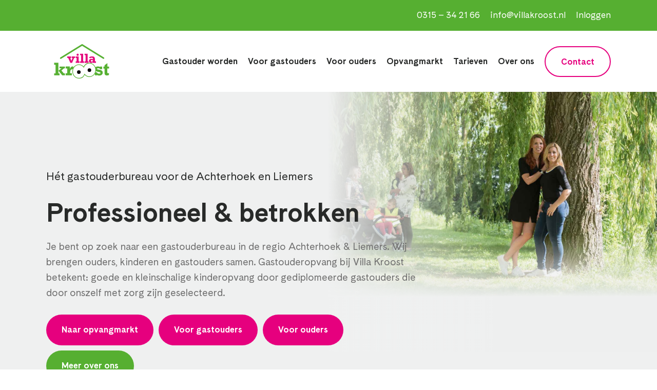

--- FILE ---
content_type: text/html; charset=UTF-8
request_url: https://www.villakroost.nl/
body_size: 23382
content:
<!doctype html>
<html lang="nl-NL" prefix="og: https://ogp.me/ns#" class="no-js">
<head>
	
	<!-- Google Tag Manager -->
<script>(function(w,d,s,l,i){w[l]=w[l]||[];w[l].push({'gtm.start':
new Date().getTime(),event:'gtm.js'});var f=d.getElementsByTagName(s)[0],
j=d.createElement(s),dl=l!='dataLayer'?'&l='+l:'';j.async=true;j.src=
'https://www.googletagmanager.com/gtm.js?id='+i+dl;f.parentNode.insertBefore(j,f);
})(window,document,'script','dataLayer','GTM-W3X8TJB');</script>
<!-- End Google Tag Manager -->
	
	<meta charset="UTF-8">
	<meta name="viewport" content="width=device-width, initial-scale=1, maximum-scale=1, user-scalable=0" />
<!-- Google Tag Manager for WordPress by gtm4wp.com -->
<script data-cfasync="false" data-pagespeed-no-defer>
	var gtm4wp_datalayer_name = "dataLayer";
	var dataLayer = dataLayer || [];
</script>
<!-- End Google Tag Manager for WordPress by gtm4wp.com -->
<!-- Search Engine Optimization door Rank Math - https://rankmath.com/ -->
<title>Gastouderbureau Villa Kroost - regio Oost Gelderland</title>
<meta name="description" content="Villa Kroost is een gastouderbureau sinds 2007. Gastouder worden, op zoek naar gastkinderen of op zoek naar een gastouder?"/>
<meta name="robots" content="index, follow, max-snippet:-1, max-video-preview:-1, max-image-preview:large"/>
<link rel="canonical" href="https://www.villakroost.nl/" />
<meta property="og:locale" content="nl_NL" />
<meta property="og:type" content="website" />
<meta property="og:title" content="Gastouderbureau Villa Kroost - regio Oost Gelderland" />
<meta property="og:description" content="Villa Kroost is een gastouderbureau sinds 2007. Gastouder worden, op zoek naar gastkinderen of op zoek naar een gastouder?" />
<meta property="og:url" content="https://www.villakroost.nl/" />
<meta property="og:site_name" content="Gastouderbureau Villa Kroost" />
<meta property="og:updated_time" content="2025-05-20T12:28:05+00:00" />
<meta property="article:published_time" content="2023-10-13T09:16:31+00:00" />
<meta property="article:modified_time" content="2025-05-20T12:28:05+00:00" />
<meta name="twitter:card" content="summary_large_image" />
<meta name="twitter:title" content="Gastouderbureau Villa Kroost - regio Oost Gelderland" />
<meta name="twitter:description" content="Villa Kroost is een gastouderbureau sinds 2007. Gastouder worden, op zoek naar gastkinderen of op zoek naar een gastouder?" />
<meta name="twitter:label1" content="Geschreven door" />
<meta name="twitter:data1" content="Dominique s" />
<meta name="twitter:label2" content="Tijd om te lezen" />
<meta name="twitter:data2" content="28 minuten" />
<script type="application/ld+json" class="rank-math-schema">{"@context":"https://schema.org","@graph":[{"@type":"Organization","@id":"https://www.villakroost.nl/#organization","name":"Gastouderbureau Villa Kroost","url":"https://www.villakroost.nl"},{"@type":"WebSite","@id":"https://www.villakroost.nl/#website","url":"https://www.villakroost.nl","name":"Gastouderbureau Villa Kroost","alternateName":"Villa Kroost","publisher":{"@id":"https://www.villakroost.nl/#organization"},"inLanguage":"nl-NL","potentialAction":{"@type":"SearchAction","target":"https://www.villakroost.nl/?s={search_term_string}","query-input":"required name=search_term_string"}},{"@type":"WebPage","@id":"https://www.villakroost.nl/#webpage","url":"https://www.villakroost.nl/","name":"Gastouderbureau Villa Kroost - regio Oost Gelderland","datePublished":"2023-10-13T09:16:31+00:00","dateModified":"2025-05-20T12:28:05+00:00","about":{"@id":"https://www.villakroost.nl/#organization"},"isPartOf":{"@id":"https://www.villakroost.nl/#website"},"inLanguage":"nl-NL"},{"@type":"Person","@id":"https://www.villakroost.nl/author/dominiquevillak21/","name":"Dominique s","url":"https://www.villakroost.nl/author/dominiquevillak21/","image":{"@type":"ImageObject","@id":"https://secure.gravatar.com/avatar/7be97240aa8a91511b9cf0f73c7608693f816deda97d4e65c22d9dd88ad2dd28?s=96&amp;d=mm&amp;r=g","url":"https://secure.gravatar.com/avatar/7be97240aa8a91511b9cf0f73c7608693f816deda97d4e65c22d9dd88ad2dd28?s=96&amp;d=mm&amp;r=g","caption":"Dominique s","inLanguage":"nl-NL"},"worksFor":{"@id":"https://www.villakroost.nl/#organization"}},{"@type":"Article","headline":"Gastouderbureau Villa Kroost - regio Oost Gelderland","keywords":"Gastouderbureau","datePublished":"2023-10-13T09:16:31+00:00","dateModified":"2025-05-20T12:28:05+00:00","author":{"@id":"https://www.villakroost.nl/author/dominiquevillak21/","name":"Dominique s"},"publisher":{"@id":"https://www.villakroost.nl/#organization"},"description":"Villa Kroost is een gastouderbureau sinds 2007. Gastouder worden, op zoek naar gastkinderen of op zoek naar een gastouder?","name":"Gastouderbureau Villa Kroost - regio Oost Gelderland","@id":"https://www.villakroost.nl/#richSnippet","isPartOf":{"@id":"https://www.villakroost.nl/#webpage"},"inLanguage":"nl-NL","mainEntityOfPage":{"@id":"https://www.villakroost.nl/#webpage"}}]}</script>
<!-- /Rank Math WordPress SEO plugin -->

<link rel='dns-prefetch' href='//fonts.googleapis.com' />
<link rel="alternate" type="application/rss+xml" title="Villa Kroost &raquo; feed" href="https://www.villakroost.nl/feed/" />
<link rel="alternate" type="application/rss+xml" title="Villa Kroost &raquo; reacties feed" href="https://www.villakroost.nl/comments/feed/" />
<link rel="alternate" title="oEmbed (JSON)" type="application/json+oembed" href="https://www.villakroost.nl/wp-json/oembed/1.0/embed?url=https%3A%2F%2Fwww.villakroost.nl%2F" />
<link rel="alternate" title="oEmbed (XML)" type="text/xml+oembed" href="https://www.villakroost.nl/wp-json/oembed/1.0/embed?url=https%3A%2F%2Fwww.villakroost.nl%2F&#038;format=xml" />
<style id='wp-img-auto-sizes-contain-inline-css' type='text/css'>
img:is([sizes=auto i],[sizes^="auto," i]){contain-intrinsic-size:3000px 1500px}
/*# sourceURL=wp-img-auto-sizes-contain-inline-css */
</style>
<link rel='stylesheet' id='formidable-css' href='https://www.villakroost.nl/wp-content/plugins/formidable/css/formidableforms.css?ver=119728' type='text/css' media='all' />
<style id='cf-frontend-style-inline-css' type='text/css'>
@font-face {
	font-family: 'Cadiz';
	font-weight: 400;
	src: url('https://www.villakroost.nl/wp-content/uploads/2023/11/Cadiz-Regular.eot?#iefix') format('embedded-opentype'),
		url('https://www.villakroost.nl/wp-content/uploads/2023/11/Cadiz-Regular.svg') format('svg'),
		url('https://www.villakroost.nl/wp-content/uploads/2023/11/Cadiz-Regular.ttf') format('truetype');
}
@font-face {
	font-family: 'Cadiz';
	font-weight: 700;
	src: url('https://www.villakroost.nl/wp-content/uploads/2023/11/Cadiz-Bold.eot?#iefix') format('embedded-opentype'),
		url('https://www.villakroost.nl/wp-content/uploads/2023/11/Cadiz-Bold.svg') format('svg'),
		url('https://www.villakroost.nl/wp-content/uploads/2023/11/Cadiz-Bold.ttf') format('truetype');
}
/*# sourceURL=cf-frontend-style-inline-css */
</style>
<style id='wp-emoji-styles-inline-css' type='text/css'>

	img.wp-smiley, img.emoji {
		display: inline !important;
		border: none !important;
		box-shadow: none !important;
		height: 1em !important;
		width: 1em !important;
		margin: 0 0.07em !important;
		vertical-align: -0.1em !important;
		background: none !important;
		padding: 0 !important;
	}
/*# sourceURL=wp-emoji-styles-inline-css */
</style>
<style id='wp-block-library-inline-css' type='text/css'>
:root{--wp-block-synced-color:#7a00df;--wp-block-synced-color--rgb:122,0,223;--wp-bound-block-color:var(--wp-block-synced-color);--wp-editor-canvas-background:#ddd;--wp-admin-theme-color:#007cba;--wp-admin-theme-color--rgb:0,124,186;--wp-admin-theme-color-darker-10:#006ba1;--wp-admin-theme-color-darker-10--rgb:0,107,160.5;--wp-admin-theme-color-darker-20:#005a87;--wp-admin-theme-color-darker-20--rgb:0,90,135;--wp-admin-border-width-focus:2px}@media (min-resolution:192dpi){:root{--wp-admin-border-width-focus:1.5px}}.wp-element-button{cursor:pointer}:root .has-very-light-gray-background-color{background-color:#eee}:root .has-very-dark-gray-background-color{background-color:#313131}:root .has-very-light-gray-color{color:#eee}:root .has-very-dark-gray-color{color:#313131}:root .has-vivid-green-cyan-to-vivid-cyan-blue-gradient-background{background:linear-gradient(135deg,#00d084,#0693e3)}:root .has-purple-crush-gradient-background{background:linear-gradient(135deg,#34e2e4,#4721fb 50%,#ab1dfe)}:root .has-hazy-dawn-gradient-background{background:linear-gradient(135deg,#faaca8,#dad0ec)}:root .has-subdued-olive-gradient-background{background:linear-gradient(135deg,#fafae1,#67a671)}:root .has-atomic-cream-gradient-background{background:linear-gradient(135deg,#fdd79a,#004a59)}:root .has-nightshade-gradient-background{background:linear-gradient(135deg,#330968,#31cdcf)}:root .has-midnight-gradient-background{background:linear-gradient(135deg,#020381,#2874fc)}:root{--wp--preset--font-size--normal:16px;--wp--preset--font-size--huge:42px}.has-regular-font-size{font-size:1em}.has-larger-font-size{font-size:2.625em}.has-normal-font-size{font-size:var(--wp--preset--font-size--normal)}.has-huge-font-size{font-size:var(--wp--preset--font-size--huge)}.has-text-align-center{text-align:center}.has-text-align-left{text-align:left}.has-text-align-right{text-align:right}.has-fit-text{white-space:nowrap!important}#end-resizable-editor-section{display:none}.aligncenter{clear:both}.items-justified-left{justify-content:flex-start}.items-justified-center{justify-content:center}.items-justified-right{justify-content:flex-end}.items-justified-space-between{justify-content:space-between}.screen-reader-text{border:0;clip-path:inset(50%);height:1px;margin:-1px;overflow:hidden;padding:0;position:absolute;width:1px;word-wrap:normal!important}.screen-reader-text:focus{background-color:#ddd;clip-path:none;color:#444;display:block;font-size:1em;height:auto;left:5px;line-height:normal;padding:15px 23px 14px;text-decoration:none;top:5px;width:auto;z-index:100000}html :where(.has-border-color){border-style:solid}html :where([style*=border-top-color]){border-top-style:solid}html :where([style*=border-right-color]){border-right-style:solid}html :where([style*=border-bottom-color]){border-bottom-style:solid}html :where([style*=border-left-color]){border-left-style:solid}html :where([style*=border-width]){border-style:solid}html :where([style*=border-top-width]){border-top-style:solid}html :where([style*=border-right-width]){border-right-style:solid}html :where([style*=border-bottom-width]){border-bottom-style:solid}html :where([style*=border-left-width]){border-left-style:solid}html :where(img[class*=wp-image-]){height:auto;max-width:100%}:where(figure){margin:0 0 1em}html :where(.is-position-sticky){--wp-admin--admin-bar--position-offset:var(--wp-admin--admin-bar--height,0px)}@media screen and (max-width:600px){html :where(.is-position-sticky){--wp-admin--admin-bar--position-offset:0px}}

/*# sourceURL=wp-block-library-inline-css */
</style><style id='global-styles-inline-css' type='text/css'>
:root{--wp--preset--aspect-ratio--square: 1;--wp--preset--aspect-ratio--4-3: 4/3;--wp--preset--aspect-ratio--3-4: 3/4;--wp--preset--aspect-ratio--3-2: 3/2;--wp--preset--aspect-ratio--2-3: 2/3;--wp--preset--aspect-ratio--16-9: 16/9;--wp--preset--aspect-ratio--9-16: 9/16;--wp--preset--color--black: #000000;--wp--preset--color--cyan-bluish-gray: #abb8c3;--wp--preset--color--white: #ffffff;--wp--preset--color--pale-pink: #f78da7;--wp--preset--color--vivid-red: #cf2e2e;--wp--preset--color--luminous-vivid-orange: #ff6900;--wp--preset--color--luminous-vivid-amber: #fcb900;--wp--preset--color--light-green-cyan: #7bdcb5;--wp--preset--color--vivid-green-cyan: #00d084;--wp--preset--color--pale-cyan-blue: #8ed1fc;--wp--preset--color--vivid-cyan-blue: #0693e3;--wp--preset--color--vivid-purple: #9b51e0;--wp--preset--gradient--vivid-cyan-blue-to-vivid-purple: linear-gradient(135deg,rgb(6,147,227) 0%,rgb(155,81,224) 100%);--wp--preset--gradient--light-green-cyan-to-vivid-green-cyan: linear-gradient(135deg,rgb(122,220,180) 0%,rgb(0,208,130) 100%);--wp--preset--gradient--luminous-vivid-amber-to-luminous-vivid-orange: linear-gradient(135deg,rgb(252,185,0) 0%,rgb(255,105,0) 100%);--wp--preset--gradient--luminous-vivid-orange-to-vivid-red: linear-gradient(135deg,rgb(255,105,0) 0%,rgb(207,46,46) 100%);--wp--preset--gradient--very-light-gray-to-cyan-bluish-gray: linear-gradient(135deg,rgb(238,238,238) 0%,rgb(169,184,195) 100%);--wp--preset--gradient--cool-to-warm-spectrum: linear-gradient(135deg,rgb(74,234,220) 0%,rgb(151,120,209) 20%,rgb(207,42,186) 40%,rgb(238,44,130) 60%,rgb(251,105,98) 80%,rgb(254,248,76) 100%);--wp--preset--gradient--blush-light-purple: linear-gradient(135deg,rgb(255,206,236) 0%,rgb(152,150,240) 100%);--wp--preset--gradient--blush-bordeaux: linear-gradient(135deg,rgb(254,205,165) 0%,rgb(254,45,45) 50%,rgb(107,0,62) 100%);--wp--preset--gradient--luminous-dusk: linear-gradient(135deg,rgb(255,203,112) 0%,rgb(199,81,192) 50%,rgb(65,88,208) 100%);--wp--preset--gradient--pale-ocean: linear-gradient(135deg,rgb(255,245,203) 0%,rgb(182,227,212) 50%,rgb(51,167,181) 100%);--wp--preset--gradient--electric-grass: linear-gradient(135deg,rgb(202,248,128) 0%,rgb(113,206,126) 100%);--wp--preset--gradient--midnight: linear-gradient(135deg,rgb(2,3,129) 0%,rgb(40,116,252) 100%);--wp--preset--font-size--small: 13px;--wp--preset--font-size--medium: 20px;--wp--preset--font-size--large: 36px;--wp--preset--font-size--x-large: 42px;--wp--preset--spacing--20: 0.44rem;--wp--preset--spacing--30: 0.67rem;--wp--preset--spacing--40: 1rem;--wp--preset--spacing--50: 1.5rem;--wp--preset--spacing--60: 2.25rem;--wp--preset--spacing--70: 3.38rem;--wp--preset--spacing--80: 5.06rem;--wp--preset--shadow--natural: 6px 6px 9px rgba(0, 0, 0, 0.2);--wp--preset--shadow--deep: 12px 12px 50px rgba(0, 0, 0, 0.4);--wp--preset--shadow--sharp: 6px 6px 0px rgba(0, 0, 0, 0.2);--wp--preset--shadow--outlined: 6px 6px 0px -3px rgb(255, 255, 255), 6px 6px rgb(0, 0, 0);--wp--preset--shadow--crisp: 6px 6px 0px rgb(0, 0, 0);}:root { --wp--style--global--content-size: 1300px;--wp--style--global--wide-size: 1300px; }:where(body) { margin: 0; }.wp-site-blocks > .alignleft { float: left; margin-right: 2em; }.wp-site-blocks > .alignright { float: right; margin-left: 2em; }.wp-site-blocks > .aligncenter { justify-content: center; margin-left: auto; margin-right: auto; }:where(.is-layout-flex){gap: 0.5em;}:where(.is-layout-grid){gap: 0.5em;}.is-layout-flow > .alignleft{float: left;margin-inline-start: 0;margin-inline-end: 2em;}.is-layout-flow > .alignright{float: right;margin-inline-start: 2em;margin-inline-end: 0;}.is-layout-flow > .aligncenter{margin-left: auto !important;margin-right: auto !important;}.is-layout-constrained > .alignleft{float: left;margin-inline-start: 0;margin-inline-end: 2em;}.is-layout-constrained > .alignright{float: right;margin-inline-start: 2em;margin-inline-end: 0;}.is-layout-constrained > .aligncenter{margin-left: auto !important;margin-right: auto !important;}.is-layout-constrained > :where(:not(.alignleft):not(.alignright):not(.alignfull)){max-width: var(--wp--style--global--content-size);margin-left: auto !important;margin-right: auto !important;}.is-layout-constrained > .alignwide{max-width: var(--wp--style--global--wide-size);}body .is-layout-flex{display: flex;}.is-layout-flex{flex-wrap: wrap;align-items: center;}.is-layout-flex > :is(*, div){margin: 0;}body .is-layout-grid{display: grid;}.is-layout-grid > :is(*, div){margin: 0;}body{padding-top: 0px;padding-right: 0px;padding-bottom: 0px;padding-left: 0px;}:root :where(.wp-element-button, .wp-block-button__link){background-color: #32373c;border-width: 0;color: #fff;font-family: inherit;font-size: inherit;font-style: inherit;font-weight: inherit;letter-spacing: inherit;line-height: inherit;padding-top: calc(0.667em + 2px);padding-right: calc(1.333em + 2px);padding-bottom: calc(0.667em + 2px);padding-left: calc(1.333em + 2px);text-decoration: none;text-transform: inherit;}.has-black-color{color: var(--wp--preset--color--black) !important;}.has-cyan-bluish-gray-color{color: var(--wp--preset--color--cyan-bluish-gray) !important;}.has-white-color{color: var(--wp--preset--color--white) !important;}.has-pale-pink-color{color: var(--wp--preset--color--pale-pink) !important;}.has-vivid-red-color{color: var(--wp--preset--color--vivid-red) !important;}.has-luminous-vivid-orange-color{color: var(--wp--preset--color--luminous-vivid-orange) !important;}.has-luminous-vivid-amber-color{color: var(--wp--preset--color--luminous-vivid-amber) !important;}.has-light-green-cyan-color{color: var(--wp--preset--color--light-green-cyan) !important;}.has-vivid-green-cyan-color{color: var(--wp--preset--color--vivid-green-cyan) !important;}.has-pale-cyan-blue-color{color: var(--wp--preset--color--pale-cyan-blue) !important;}.has-vivid-cyan-blue-color{color: var(--wp--preset--color--vivid-cyan-blue) !important;}.has-vivid-purple-color{color: var(--wp--preset--color--vivid-purple) !important;}.has-black-background-color{background-color: var(--wp--preset--color--black) !important;}.has-cyan-bluish-gray-background-color{background-color: var(--wp--preset--color--cyan-bluish-gray) !important;}.has-white-background-color{background-color: var(--wp--preset--color--white) !important;}.has-pale-pink-background-color{background-color: var(--wp--preset--color--pale-pink) !important;}.has-vivid-red-background-color{background-color: var(--wp--preset--color--vivid-red) !important;}.has-luminous-vivid-orange-background-color{background-color: var(--wp--preset--color--luminous-vivid-orange) !important;}.has-luminous-vivid-amber-background-color{background-color: var(--wp--preset--color--luminous-vivid-amber) !important;}.has-light-green-cyan-background-color{background-color: var(--wp--preset--color--light-green-cyan) !important;}.has-vivid-green-cyan-background-color{background-color: var(--wp--preset--color--vivid-green-cyan) !important;}.has-pale-cyan-blue-background-color{background-color: var(--wp--preset--color--pale-cyan-blue) !important;}.has-vivid-cyan-blue-background-color{background-color: var(--wp--preset--color--vivid-cyan-blue) !important;}.has-vivid-purple-background-color{background-color: var(--wp--preset--color--vivid-purple) !important;}.has-black-border-color{border-color: var(--wp--preset--color--black) !important;}.has-cyan-bluish-gray-border-color{border-color: var(--wp--preset--color--cyan-bluish-gray) !important;}.has-white-border-color{border-color: var(--wp--preset--color--white) !important;}.has-pale-pink-border-color{border-color: var(--wp--preset--color--pale-pink) !important;}.has-vivid-red-border-color{border-color: var(--wp--preset--color--vivid-red) !important;}.has-luminous-vivid-orange-border-color{border-color: var(--wp--preset--color--luminous-vivid-orange) !important;}.has-luminous-vivid-amber-border-color{border-color: var(--wp--preset--color--luminous-vivid-amber) !important;}.has-light-green-cyan-border-color{border-color: var(--wp--preset--color--light-green-cyan) !important;}.has-vivid-green-cyan-border-color{border-color: var(--wp--preset--color--vivid-green-cyan) !important;}.has-pale-cyan-blue-border-color{border-color: var(--wp--preset--color--pale-cyan-blue) !important;}.has-vivid-cyan-blue-border-color{border-color: var(--wp--preset--color--vivid-cyan-blue) !important;}.has-vivid-purple-border-color{border-color: var(--wp--preset--color--vivid-purple) !important;}.has-vivid-cyan-blue-to-vivid-purple-gradient-background{background: var(--wp--preset--gradient--vivid-cyan-blue-to-vivid-purple) !important;}.has-light-green-cyan-to-vivid-green-cyan-gradient-background{background: var(--wp--preset--gradient--light-green-cyan-to-vivid-green-cyan) !important;}.has-luminous-vivid-amber-to-luminous-vivid-orange-gradient-background{background: var(--wp--preset--gradient--luminous-vivid-amber-to-luminous-vivid-orange) !important;}.has-luminous-vivid-orange-to-vivid-red-gradient-background{background: var(--wp--preset--gradient--luminous-vivid-orange-to-vivid-red) !important;}.has-very-light-gray-to-cyan-bluish-gray-gradient-background{background: var(--wp--preset--gradient--very-light-gray-to-cyan-bluish-gray) !important;}.has-cool-to-warm-spectrum-gradient-background{background: var(--wp--preset--gradient--cool-to-warm-spectrum) !important;}.has-blush-light-purple-gradient-background{background: var(--wp--preset--gradient--blush-light-purple) !important;}.has-blush-bordeaux-gradient-background{background: var(--wp--preset--gradient--blush-bordeaux) !important;}.has-luminous-dusk-gradient-background{background: var(--wp--preset--gradient--luminous-dusk) !important;}.has-pale-ocean-gradient-background{background: var(--wp--preset--gradient--pale-ocean) !important;}.has-electric-grass-gradient-background{background: var(--wp--preset--gradient--electric-grass) !important;}.has-midnight-gradient-background{background: var(--wp--preset--gradient--midnight) !important;}.has-small-font-size{font-size: var(--wp--preset--font-size--small) !important;}.has-medium-font-size{font-size: var(--wp--preset--font-size--medium) !important;}.has-large-font-size{font-size: var(--wp--preset--font-size--large) !important;}.has-x-large-font-size{font-size: var(--wp--preset--font-size--x-large) !important;}
/*# sourceURL=global-styles-inline-css */
</style>

<link rel='stylesheet' id='font-awesome-css' href='https://www.villakroost.nl/wp-content/themes/salient/css/font-awesome-legacy.min.css?ver=4.7.1' type='text/css' media='all' />
<link rel='stylesheet' id='salient-grid-system-css' href='https://www.villakroost.nl/wp-content/themes/salient/css/build/grid-system.css?ver=17.2.0' type='text/css' media='all' />
<link rel='stylesheet' id='main-styles-css' href='https://www.villakroost.nl/wp-content/themes/salient/css/build/style.css?ver=17.2.0' type='text/css' media='all' />
<style id='main-styles-inline-css' type='text/css'>
html body[data-header-resize="1"] .container-wrap, 
			html body[data-header-format="left-header"][data-header-resize="0"] .container-wrap, 
			html body[data-header-resize="0"] .container-wrap, 
			body[data-header-format="left-header"][data-header-resize="0"] .container-wrap { 
				padding-top: 0; 
			} 
			.main-content > .row > #breadcrumbs.yoast { 
				padding: 20px 0; 
			}
/*# sourceURL=main-styles-inline-css */
</style>
<link rel='stylesheet' id='nectar-header-secondary-nav-css' href='https://www.villakroost.nl/wp-content/themes/salient/css/build/header/header-secondary-nav.css?ver=17.2.0' type='text/css' media='all' />
<link rel='stylesheet' id='nectar-element-wpb-column-border-css' href='https://www.villakroost.nl/wp-content/themes/salient/css/build/elements/element-wpb-column-border.css?ver=17.2.0' type='text/css' media='all' />
<link rel='stylesheet' id='nectar_default_font_open_sans-css' href='https://fonts.googleapis.com/css?family=Open+Sans%3A300%2C400%2C600%2C700&#038;subset=latin%2Clatin-ext' type='text/css' media='all' />
<link rel='stylesheet' id='responsive-css' href='https://www.villakroost.nl/wp-content/themes/salient/css/build/responsive.css?ver=17.2.0' type='text/css' media='all' />
<link rel='stylesheet' id='skin-material-css' href='https://www.villakroost.nl/wp-content/themes/salient/css/build/skin-material.css?ver=17.2.0' type='text/css' media='all' />
<link rel='stylesheet' id='salient-wp-menu-dynamic-css' href='https://www.villakroost.nl/wp-content/uploads/salient/menu-dynamic.css?ver=54005' type='text/css' media='all' />
<link rel='stylesheet' id='js_composer_front-css' href='https://www.villakroost.nl/wp-content/themes/salient/css/build/plugins/js_composer.css?ver=17.2.0' type='text/css' media='all' />
<link rel='stylesheet' id='dynamic-css-css' href='https://www.villakroost.nl/wp-content/themes/salient/css/salient-dynamic-styles.css?ver=26497' type='text/css' media='all' />
<style id='dynamic-css-inline-css' type='text/css'>
@media only screen and (min-width:1000px){body #ajax-content-wrap.no-scroll{min-height:calc(100vh - 161px);height:calc(100vh - 161px)!important;}}@media only screen and (min-width:1000px){#page-header-wrap.fullscreen-header,#page-header-wrap.fullscreen-header #page-header-bg,html:not(.nectar-box-roll-loaded) .nectar-box-roll > #page-header-bg.fullscreen-header,.nectar_fullscreen_zoom_recent_projects,#nectar_fullscreen_rows:not(.afterLoaded) > div{height:calc(100vh - 160px);}.wpb_row.vc_row-o-full-height.top-level,.wpb_row.vc_row-o-full-height.top-level > .col.span_12{min-height:calc(100vh - 160px);}html:not(.nectar-box-roll-loaded) .nectar-box-roll > #page-header-bg.fullscreen-header{top:161px;}.nectar-slider-wrap[data-fullscreen="true"]:not(.loaded),.nectar-slider-wrap[data-fullscreen="true"]:not(.loaded) .swiper-container{height:calc(100vh - 159px)!important;}.admin-bar .nectar-slider-wrap[data-fullscreen="true"]:not(.loaded),.admin-bar .nectar-slider-wrap[data-fullscreen="true"]:not(.loaded) .swiper-container{height:calc(100vh - 159px - 32px)!important;}}.admin-bar[class*="page-template-template-no-header"] .wpb_row.vc_row-o-full-height.top-level,.admin-bar[class*="page-template-template-no-header"] .wpb_row.vc_row-o-full-height.top-level > .col.span_12{min-height:calc(100vh - 32px);}body[class*="page-template-template-no-header"] .wpb_row.vc_row-o-full-height.top-level,body[class*="page-template-template-no-header"] .wpb_row.vc_row-o-full-height.top-level > .col.span_12{min-height:100vh;}@media only screen and (max-width:999px){.using-mobile-browser #nectar_fullscreen_rows:not(.afterLoaded):not([data-mobile-disable="on"]) > div{height:calc(100vh - 161px);}.using-mobile-browser .wpb_row.vc_row-o-full-height.top-level,.using-mobile-browser .wpb_row.vc_row-o-full-height.top-level > .col.span_12,[data-permanent-transparent="1"].using-mobile-browser .wpb_row.vc_row-o-full-height.top-level,[data-permanent-transparent="1"].using-mobile-browser .wpb_row.vc_row-o-full-height.top-level > .col.span_12{min-height:calc(100vh - 161px);}html:not(.nectar-box-roll-loaded) .nectar-box-roll > #page-header-bg.fullscreen-header,.nectar_fullscreen_zoom_recent_projects,.nectar-slider-wrap[data-fullscreen="true"]:not(.loaded),.nectar-slider-wrap[data-fullscreen="true"]:not(.loaded) .swiper-container,#nectar_fullscreen_rows:not(.afterLoaded):not([data-mobile-disable="on"]) > div{height:calc(100vh - 108px);}.wpb_row.vc_row-o-full-height.top-level,.wpb_row.vc_row-o-full-height.top-level > .col.span_12{min-height:calc(100vh - 108px);}body[data-transparent-header="false"] #ajax-content-wrap.no-scroll{min-height:calc(100vh - 108px);height:calc(100vh - 108px);}}#nectar_fullscreen_rows{background-color:transparent;}#ajax-content-wrap .vc_row.top_margin_-200px{margin-top:-200px;}#ajax-content-wrap .vc_row.top_margin_-600px{margin-top:-600px;}.wpb_column.border_top_desktop_2px > .vc_column-inner,.wpb_column.border_top_desktop_2px > .n-sticky > .vc_column-inner{border-top-width:2px;}.wpb_column.border_bottom_desktop_2px > .vc_column-inner,.wpb_column.border_bottom_desktop_2px > .n-sticky > .vc_column-inner{border-bottom-width:2px;}.wpb_column.border_color_eff0f0 > .vc_column-inner,.wpb_column.border_color_eff0f0 > .n-sticky > .vc_column-inner{border-color:#eff0f0;}.wpb_column.border_style_solid > .vc_column-inner,.wpb_column.border_style_solid > .n-sticky > .vc_column-inner{border-style:solid;}.nectar-button.medium{border-radius:3px 3px 3px 3px;padding:10px 15px;font-size:12px;color:#FFF;box-shadow:0 -2px rgba(0,0,0,0.1) inset;}.nectar-button.medium.see-through,.nectar-button.medium.see-through-2,.nectar-button.medium.see-through-3{padding-top:9px;padding-bottom:9px}.nectar-button.medium i.icon-button-arrow{font-size:16px}body[data-button-style^="rounded"] .nectar-button.medium:not(.see-through):not(.see-through-2):not(.see-through-3).has-icon,body[data-button-style^="rounded"] .nectar-button.medium:not(.see-through):not(.see-through-2):not(.see-through-3).tilt.has-icon{padding-left:42px;padding-right:42px}body[data-button-style^="rounded"] .nectar-button.medium:not(.see-through):not(.see-through-2):not(.see-through-3){padding:12px 18px;}.nectar-button.medium.has-icon,.nectar-button.medium.tilt.has-icon{padding-left:42px;padding-right:42px}@media only screen and (max-width:999px){.wpb_column.child_column.top_margin_tablet_100px{margin-top:100px!important;}}@media only screen and (max-width:999px){body #ajax-content-wrap .vc_row.top_margin_tablet_0px{margin-top:0;}}@media only screen and (max-width:999px){.vc_row.bottom_padding_tablet_100px{padding-bottom:100px!important;}}@media only screen and (max-width:690px){.wpb_column.child_column.top_margin_phone_100px{margin-top:100px!important;}}@media only screen and (max-width:690px){body #ajax-content-wrap .vc_row.top_margin_phone_0px{margin-top:0;}}@media only screen and (max-width:690px){body .vc_row.bottom_padding_phone_50px{padding-bottom:50px!important;}}@media only screen,print{.wpb_column.force-desktop-text-align-left,.wpb_column.force-desktop-text-align-left .col{text-align:left!important;}.wpb_column.force-desktop-text-align-right,.wpb_column.force-desktop-text-align-right .col{text-align:right!important;}.wpb_column.force-desktop-text-align-center,.wpb_column.force-desktop-text-align-center .col,.wpb_column.force-desktop-text-align-center .vc_custom_heading,.wpb_column.force-desktop-text-align-center .nectar-cta{text-align:center!important;}.wpb_column.force-desktop-text-align-center .img-with-aniamtion-wrap img{display:inline-block;}}@media only screen and (max-width:999px){body .vc_row-fluid:not(.full-width-content) > .span_12 .vc_col-sm-2:not(:last-child):not([class*="vc_col-xs-"]){margin-bottom:25px;}}@media only screen and (min-width :691px) and (max-width :999px){body .vc_col-sm-2{width:31.2%;margin-left:3.1%;}body .full-width-content .vc_col-sm-2{width:33.3%;margin-left:0;}.vc_row-fluid .vc_col-sm-2[class*="vc_col-sm-"]:first-child:not([class*="offset"]),.vc_row-fluid .vc_col-sm-2[class*="vc_col-sm-"]:nth-child(3n+4):not([class*="offset"]){margin-left:0;}}@media only screen and (max-width :690px){body .vc_row-fluid .vc_col-sm-2:not([class*="vc_col-xs"]),body .vc_row-fluid.full-width-content .vc_col-sm-2:not([class*="vc_col-xs"]){width:50%;}.vc_row-fluid .vc_col-sm-2[class*="vc_col-sm-"]:first-child:not([class*="offset"]),.vc_row-fluid .vc_col-sm-2[class*="vc_col-sm-"]:nth-child(2n+3):not([class*="offset"]){margin-left:0;}}.screen-reader-text,.nectar-skip-to-content:not(:focus){border:0;clip:rect(1px,1px,1px,1px);clip-path:inset(50%);height:1px;margin:-1px;overflow:hidden;padding:0;position:absolute!important;width:1px;word-wrap:normal!important;}.row .col img:not([srcset]){width:auto;}.row .col img.img-with-animation.nectar-lazy:not([srcset]){width:100%;}
p, a, span, div, h1, h2, h3, h4, h5, h6, strong, li, ul, ol, .nectar-button, button, b {
    font-family:'Cadiz'!important;
}

.intro {
    color:#707070!important;
    font-size:18px!important;
    line-height:30px!important;
}

.subheader {
    font-size:20px!important;
    color:#282A29!important;
}

.nectar-button {
    height:60px!important;
    line-height:60px!important;
    padding:0px 30px!important;
    font-size:16px!important;
}

.nectar-button:hover {
    opacity:1!important;
}


#header-secondary-outer, #header-outer #header-secondary-outer, body #header-outer #mobile-menu .secondary-header-text {
    height:60px!important;
}

.material #header-secondary-outer>.container, .material #header-secondary-outer>.container>nav, body.material #header-secondary-outer nav>.sf-menu, body.material #header-secondary-outer nav>.sf-menu > li, body.material #header-secondary-outer nav>.sf-menu, body.material #header-secondary-outer nav>.sf-menu > li > a {
    min-height:60px!important;
    height:100%!important;
    line-height:60px!important;
}

body.material #header-secondary-outer nav>.sf-menu > li > a > span:after {
    display:none!important;
}

body.material #header-secondary-outer nav>.sf-menu > li > a {
    font-size:16px!important;
}

body.material #header-secondary-outer nav>.sf-menu {
    padding:0px!important;
}

body.material #header-secondary-outer nav>.sf-menu > li > a {
    font-weight:400!important;
}

body.material #header-secondary-outer {
    border:none!important;
}


.subheader ul li {
    list-style: none!important;
}

.subheader ol, .subheader ul {
    margin-left: 50px;
    margin-bottom: 30px;
}




.gastouder-worden-icon ul li:after {
    content: '';
    height: 30px!important;
    width: 30px!important;
    background: url(https://www.villakroost.nl/wp-content/uploads/2022/02/Villa-Kroost_Icoon-Vaste-contactpersoon_Tekengebied-1.svg)!important;
    background-repeat: no-repeat!important;
    background-position: center;
    background-size: 30px!important;
    position: absolute;
    left: 0px;
    top: 0px;
}


.voor-gastouders-icon ul li:after {
    content: '';
    height: 30px!important;
    width: 30px!important;
    background: url(https://www.villakroost.nl/wp-content/uploads/2022/02/Villa-Kroost_Icoon-Gezonde-kinderopvang-01.svg)!important;
    background-repeat: no-repeat!important;
    background-position: center;
    background-size: 30px!important;
    position: absolute;
    left: 0px;
    top: 0px;
}


.voor-ouders-icon ul li:after {
    content: '';
    height: 30px!important;
    width: 30px!important;
    background: url(https://www.villakroost.nl/wp-content/uploads/2022/02/Villa-Kroost_Icoon-Ouders.svg)!important;
    background-repeat: no-repeat!important;
    background-position: center;
    background-size: 30px!important;
    position: absolute;
    left: 0px;
    top: 0px;
}



.gastouderbureau ul li:after {
    content: '';
    height: 30px!important;
    width: 30px!important;
    background: url(https://www.villakroost.nl/wp-content/uploads/2022/02/Villa-Kroost_Icoon-Vaste-contactpersoon_Tekengebied-1.svg)!important;
    background-repeat: no-repeat!important;
    background-position: center;
    background-size: 30px!important;
    position: absolute;
    left: 0px;
    top: 0px;
}

.over-ons ul li:after {
    content: '';
    height: 30px!important;
    width: 30px!important;
    background: url(https://www.villakroost.nl/wp-content/uploads/2022/02/Villa-Kroost_Icoon-Vaste-contactpersoon_Tekengebied-1.svg)!important;
    background-repeat: no-repeat!important;
    background-position: center;
    background-size: 30px!important;
    position: absolute;
    left: 0px;
    top: 0px;
}

.opvangmarkt ul li:after {
    content: '';
    height: 30px!important;
    width: 30px!important;
    background: url(https://www.villakroost.nl/wp-content/uploads/2022/02/Villa-Kroost_Icoon-Persoonlijke-ontwikkeling-01.svg)!important;
    background-repeat: no-repeat!important;
    background-position: center;
    background-size: 30px!important;
    position: absolute;
    left: 0px;
    top: 0px;
}




.tarieven ul li:after {
    content: '';
    height: 30px!important;
    width: 30px!important;
    background: url(https://www.villakroost.nl/wp-content/uploads/2022/02/Villa-Kroost_Icoon-Betaalbare-kinderopvang-01.svg)!important;
    background-repeat: no-repeat!important;
    background-position: center;
    background-size: 30px!important;
    position: absolute;
    left: 0px;
    top: 0px;
}



.contact ul li:after {
    content: '';
    height: 30px!important;
    width: 30px!important;
    background: url(https://www.villakroost.nl/wp-content/uploads/2022/02/Villa-Kroost_Icoon-Kwaliteit-01.svg)!important;
    background-repeat: no-repeat!important;
    background-position: center;
    background-size: 30px!important;
    position: absolute;
    left: 0px;
    top: 0px;
}



.nieuws ul li:after {
    content: '';
    height: 30px!important;
    width: 30px!important;
    background: url(https://www.villakroost.nl/wp-content/uploads/2023/11/Villa-Kroost_Icoon-Duidelijkheid-01.svg)!important;
    background-repeat: no-repeat!important;
    background-position: center;
    background-size: 30px!important;
    position: absolute;
    left: 0px;
    top: 0px;
}


.blogs ul li:after {
    content: '';
    height: 30px!important;
    width: 30px!important;
    background: url(https://www.villakroost.nl/wp-content/uploads/2023/11/Villa-Kroost_Icoon-Duidelijkheid-01.svg)!important;
    background-repeat: no-repeat!important;
    background-position: center;
    background-size: 20px!important;
    position: absolute;
    left: 5px;
    top: 3.5px;
}


.privacy-cookies ul li:after {
    content: '';
    height: 30px!important;
    width: 30px!important;
    background: url(https://www.villakroost.nl/wp-content/uploads/2022/02/Villa-Kroost_Icoon-Kwaliteit-01.svg)!important;
    background-repeat: no-repeat!important;
    background-position: center;
    background-size: 20px!important;
    position: absolute;
    left: 5px;
    top: 3.5px;
}

.algemene-voorwaarden ul li:after {
    content: '';
    height: 30px!important;
    width: 30px!important;
    background: url(https://www.villakroost.nl/wp-content/uploads/2023/11/Villa-Kroost_Icoon-Duidelijkheid-01.svg)!important;
    background-repeat: no-repeat!important;
    background-position: center;
    background-size: 30px!important;
    position: absolute;
    left: 0px;
    top: 0px;
}


@media only screen and (min-width: 1000px) {
.home.header > .row-bg-wrap > .inner-wrap > .row-bg {
    height: 70%;
    width: 50%;
    right: 0px;
    position: absolute;
    left: auto;
}

.home.header > .row-bg-wrap > .row-bg-overlay {
    background: linear-gradient(90deg,#eff0f0 0%,rgba(239,240,240,0.01) 50%)!important;
    height: 70%;
    width: 50%;
    right: 0px;
    position: absolute;
    left: auto;
}

.home.header > .row-bg-wrap > .row-bg-overlay:before {
    content:'';
    background: linear-gradient(0deg,#eff0f0 0%,rgba(239,240,240,0.01) 30%);
    height: 400px;
    width: 100%;
    right: 0px;
    position: absolute;
    left: auto;
}
}



@media only screen and (max-width: 999px) {
.home.header > .row-bg-wrap > .inner-wrap > .row-bg {
    height: 400px;
    width: 100%;
    right: 0px;
    position: absolute;
    left: auto;
}

.home.header > .row-bg-wrap > .row-bg-overlay {
    height: 400px;
    width: 100%;
    right: 0px;
    position: absolute;
    left: auto;
}

.home.header > .row-bg-wrap > .row-bg-overlay {
    background: transparent!important;
}

.home.header > .row-bg-wrap > .row-bg-overlay:before {
    content:'';
    background: linear-gradient(0deg,#eff0f0 0%,rgba(239,240,240,0.01) 30%);
    height: 400px;
    width: 100%;
    right: 0px;
    position: absolute;
    left: auto;
}
}



.home.header > .row-bg-wrap {
    background-color:#eff0f0!important;
}



.cta-blokken .col .vc_col-sm-4:nth-child(odd)  .img-with-aniamtion-wrap {
    height: 55px!important;
    width: 55px!important;
    /***background-color:#E886BC!important;***/
    border-radius:5px!important;
}

.cta-blokken .col .vc_col-sm-4:nth-child(even)  .img-with-aniamtion-wrap {
    height: 55px!important;
    width: 55px!important;
    /***background-color:#B7DBA8!important;***/
    border-radius:5px!important;
}

.cta-blokken .img-with-aniamtion-wrap {
    height: 55px!important;
    width: 55px!important;
    /***background-color:#E886BC!important;***/
    border-radius:5px!important;
    margin-bottom:15px!important;
    margin-right:10px!important;
    display:inline-block;
    vertical-align: top;
}

.cta-blokken img {
    padding:5px!important;
    height: 55px!important;
    width: 55px!important;
}

.img-with-aniamtion-wrap .hover-wrap {
    margin-bottom:0px!important;
}

.cta-blokken .col .vc_col-sm-4 > .vc_column-inner {
    padding:40px 40px 120px 40px!important;
    max-height:600px!important;
    border-radius:10px!important;
}



@media only screen and (max-width: 999px) {
.cta-blokken .col > .vc_col-sm-4:before {
    content: '';
    height: 60px!important;
    width: 60px!important;
    border-radius: 99px!important;
    background: #fff!important;
    position: absolute!important;
    bottom: 40px!important;
    right: 40px;
    z-index: 1!important;
    margin-right: 1%;
}
}

@media only screen and (min-width: 1000px) {
.cta-blokken .col > .vc_col-sm-4:before {
    content: '';
    height: 60px!important;
    width: 60px!important;
    border-radius: 99px!important;
    background: #fff!important;
    position: absolute!important;
    bottom: 40px!important;
    right: 40px;
    z-index: 1!important;
    margin-right: 3%;
}
}

ul li {
    margin-bottom: 10px;
}

@media only screen and (min-width: 1000px) {
.nectar-scrolling-tabs .scrolling-tab-mobile-title {
    margin-bottom: 0px;
}
}

.cta-blokken .col .vc_col-sm-4:nth-child(even) > .vc_column-inner:before {
    content:'';
    height:60px!important;
    width:60px!important;
    background:url(https://www.villakroost.nl/wp-content/uploads/2023/11/elementen-09.svg)!important;
    background-size: 20px!important;
    background-repeat: no-repeat!important;
    position: absolute!important;
    bottom: 40px!important;
    right: 40px!important;
    z-index: 1;
    background-position: center!important;
    transform: translateX(0px);
    transition: .4s cubic-bezier(.81,.07,.18,.96);
}

.cta-blokken .col .vc_col-sm-4:nth-child(even) > .vc_column-inner:after {
    content:'';
    height:60px!important;
    width:60px!important;
    background:url(https://www.villakroost.nl/wp-content/uploads/2023/11/elementen-09.svg)!important;
    background-size: 20px!important;
    background-repeat: no-repeat!important;
    position: absolute!important;
    bottom: 40px!important;
    right: 40px!important;
    z-index: 1;
    background-position: center!important;
    transform: translateX(-60px);
    transition: .4s cubic-bezier(.81,.07,.18,.96);
}

.cta-blokken .col .vc_col-sm-4:hover:nth-child(even) > .vc_column-inner:before {
    content: '';
    height: 60px!important;
    width: 60px!important;
    background: url(https://www.villakroost.nl/wp-content/uploads/2023/11/elementen-09.svg)!important;
    background-size: 20px!important;
    background-repeat: no-repeat!important;
    position: absolute!important;
    bottom: 40px!important;
    right: 40px!important;
    z-index: 1;
    background-position: center!important;
    transform: translateX(60px);
    transition: .4s cubic-bezier(.81,.07,.18,.96);
}

.cta-blokken .col .vc_col-sm-4:hover:nth-child(even) > .vc_column-inner:after {
    content:'';
    height:60px!important;
    width:60px!important;
    background:url(https://www.villakroost.nl/wp-content/uploads/2023/11/elementen-09.svg)!important;
    background-size: 20px!important;
    background-repeat: no-repeat!important;
    position: absolute!important;
    bottom: 40px!important;
    right: 40px!important;
    z-index: 1;
    background-position: center!important;
    opacity: 1;
    transform: translateX(0px);
    transition: .4s cubic-bezier(.81,.07,.18,.96);
}





.cta-blokken .col .vc_col-sm-4:nth-child(odd) > .vc_column-inner:before {
    content:'';
    height:60px!important;
    width:60px!important;
    background:url(https://www.villakroost.nl/wp-content/uploads/2023/11/elementen-08.svg)!important;
    background-size: 20px!important;
    background-repeat: no-repeat!important;
    position: absolute!important;
    bottom: 40px!important;
    right: 40px!important;
    z-index: 1;
    background-position: center!important;
    transform: translateX(0px);
    transition: .4s cubic-bezier(.81,.07,.18,.96);
}

.cta-blokken .col .vc_col-sm-4:nth-child(odd) > .vc_column-inner:after {
    content:'';
    height:60px!important;
    width:60px!important;
    background:url(https://www.villakroost.nl/wp-content/uploads/2023/11/elementen-08.svg)!important;
    background-size: 20px!important;
    background-repeat: no-repeat!important;
    position: absolute!important;
    bottom: 40px!important;
    right: 40px!important;
    z-index: 1;
    background-position: center!important;
    transform: translateX(-60px);
    transition: .4s cubic-bezier(.81,.07,.18,.96);
}

.cta-blokken .col .vc_col-sm-4:hover:nth-child(odd) > .vc_column-inner:before {
    content: '';
    height: 60px!important;
    width: 60px!important;
    background: url(https://www.villakroost.nl/wp-content/uploads/2023/11/elementen-08.svg)!important;
    background-size: 20px!important;
    background-repeat: no-repeat!important;
    position: absolute!important;
    bottom: 40px!important;
    right: 40px!important;
    z-index: 1;
    background-position: center!important;
    transform: translateX(60px);
    transition: .4s cubic-bezier(.81,.07,.18,.96);
}

.cta-blokken .col .vc_col-sm-4:hover:nth-child(odd) > .vc_column-inner:after {
    content:'';
    height:60px!important;
    width:60px!important;
    background:url(https://www.villakroost.nl/wp-content/uploads/2023/11/elementen-08.svg)!important;
    background-size: 20px!important;
    background-repeat: no-repeat!important;
    position: absolute!important;
    bottom: 40px!important;
    right: 40px!important;
    z-index: 1;
    background-position: center!important;
    opacity: 1;
    transform: translateX(0px);
    transition: .4s cubic-bezier(.81,.07,.18,.96);
}


.cta-blokken .col .vc_col-sm-4:nth-child(odd) > .vc_column-inner {
    background:#e6007e!important;
}

.cta-blokken .col .vc_col-sm-4:nth-child(even) > .vc_column-inner {
    background:#56af31!important;
}

body #header-secondary-outer nav>.sf-menu>li>a .menu-title-text:after, #header-outer .mobile-header li:not([class*="button_"]) > a .menu-title-text:after, #header-outer[data-lhe="animated_underline"] nav > ul >li:not([class*="button_"]) > a .menu-title-text:after, #header-secondary-outer[data-lhe="animated_underline"] nav >.sf-menu >li >a .menu-title-text:after {
    bottom: -50px!important;
    border-width:3px!important;
    border-color:#56AF31!important;
}

.gast-vraagouders .blog-recent[data-style=classic_enhanced][data-color-scheme=dark] .post-featured-img {
    height: 80px!important;
    width: 80px!important;
    border: 1px solid #EFF0F0!important;
    border-radius: 99px!important;
    margin-top:40px!important;
    margin-left:40px!important;
}

.gast-vraagouders .blog-recent[data-style=classic_enhanced][data-color-scheme=dark] .post-featured-img img {
    width: 35px!important;
    height: 35px!important;
    object-fit: contain!important;
    left: calc(50% - 17.5px)!important;
    top: calc(50% - 17.5px)!important;
    position: absolute!important;
}

.gast-vraagouders .blog-recent[data-style*=classic_enhanced] .article-content-wrap, .gast-vraagouders .masonry.classic_enhanced .masonry-blog-item .article-content-wrap {
    padding: 50px 40px 100px 40px!important;
}

.gast-vraagouders .blog-recent[data-style*=classic_enhanced] .has-post-thumbnail .meta-category a, .gast-vraagouders .blog-recent[data-style*=classic_enhanced] .meta-category a, .gast-vraagouders .masonry.classic_enhanced .posts-container .has-post-thumbnail .meta-category a {
    top: 140px!important;
    left: 40px!important;
}

.home .blog-recent .col .post-header {
    margin-bottom:0px!important;
    padding-top:10px!important;
}

.gast-vraagouders .blog-recent > .category-gastouder .meta-category a {
    background:#56AF31!important;
    font-weight:400!important;
    text-transform:none!important;
    border:none!important;
    height:30px!important;
    line-height:30px!important;
    font-size: 16px!important;
}

.gast-vraagouders .blog-recent > .category-vraagouder .meta-category a {
    background:#E6007E!important;
    font-weight:400!important;
    text-transform:none!important;
    border:none!important;
    height:30px!important;
    line-height:30px!important;
    font-size: 16px!important;
}



.gast-vraagouders .blog-recent[data-style*=classic_enhanced][data-remove-post-nectar-love="1"][data-remove-post-comment-number="1"][data-remove-post-author="1"] .inner-wrap {
    max-height:350px!important;
}

.gast-vraagouders .blog-recent[data-style=classic_enhanced][data-color-scheme=dark] .inner-wrap {
    background-color: #fff!important;
    border: 1px solid #EFF0F0;
    box-shadow: none!important;
    border-radius:10px!important;
}

.gast-vraagouders .blog-recent[data-style=classic_enhanced][data-color-scheme=dark] h3.title, .span_12.light .blog-recent[data-style=classic_enhanced][data-color-scheme=dark] h3.title {
    color:#282A29!important;
}

.gast-vraagouders .blog-recent .category-gastouder:before {
    content: '';
    height: 60px!important;
    width: 60px!important;
    border-radius: 99px!important;
    background: #56AF31!important;
    position: absolute!important;
    bottom: 40px!important;
    right: 40px;
    z-index: 1!important;
}

.gast-vraagouders .blog-recent .category-vraagouder:before {
    content: '';
    height: 60px!important;
    width: 60px!important;
    border-radius: 99px!important;
    background: #E6007E!important;
    position: absolute!important;
    bottom: 40px!important;
    right: 40px;
    z-index: 1!important;
}

.gast-vraagouders .blog-recent .inner-wrap .entire-meta-link:before {
    content:'';
    height:60px!important;
    width:60px!important;
    background:url(https://www.villakroost.nl/wp-content/uploads/2023/11/elementen-10.svg)!important;
    background-size: 20px!important;
    background-repeat: no-repeat!important;
    position: absolute!important;
    bottom: 40px!important;
    right: 40px!important;
    z-index: 1;
    background-position: center!important;
    transform: translateX(0px);
    transition: .4s cubic-bezier(.81,.07,.18,.96);
}

.gast-vraagouders .blog-recent .inner-wrap:hover .entire-meta-link:before {
    content: '';
    height: 60px!important;
    width: 60px!important;
    background:url(https://www.villakroost.nl/wp-content/uploads/2023/11/elementen-10.svg)!important;
    background-size: 20px!important;
    background-repeat: no-repeat!important;
    position: absolute!important;
    bottom: 40px!important;
    right: 40px!important;
    z-index: 1;
    background-position: center!important;
    transform: translateX(60px);
    transition: .4s cubic-bezier(.81,.07,.18,.96);
}

.gast-vraagouders .blog-recent .inner-wrap .entire-meta-link:after {
    content:'';
    height:60px!important;
    width:60px!important;
    background:url(https://www.villakroost.nl/wp-content/uploads/2023/11/elementen-10.svg)!important;
    background-size: 20px!important;
    background-repeat: no-repeat!important;
    position: absolute!important;
    bottom: 40px!important;
    right: 40px!important;
    z-index: 1;
    background-position: center!important;
    transform: translateX(-60px);
    transition: .4s cubic-bezier(.81,.07,.18,.96);
}

.gast-vraagouders .blog-recent .inner-wrap:hover .entire-meta-link:after {
    content:'';
    height:60px!important;
    width:60px!important;
    background:url(https://www.villakroost.nl/wp-content/uploads/2023/11/elementen-10.svg)!important;
    background-size: 20px!important;
    background-repeat: no-repeat!important;
    position: absolute!important;
    bottom: 40px!important;
    right: 40px!important;
    z-index: 1;
    background-position: center!important;
    opacity: 1;
    transform: translateX(0px);
    transition: .4s cubic-bezier(.81,.07,.18,.96);
}

.nectar-button.rechts {
    float:right!important;
}

.kleinschalig-persoonlijk > .row-bg-wrap {
    background:#EFF0F0!important;
}

.kleinschalig-persoonlijk > .row-bg-wrap > .row-bg-overlay {
    width: 50%!important;
    position: absolute;
    left: 0%;
    background: linear-gradient(90deg,rgba(239,240,240,0.01) 0%,#eff0f0 100%)!important;
}

.kleinschalig-persoonlijk > .row-bg-wrap > .using-image {
    width: 50%!important;
    position: absolute;
    left: 0%;
}

.logo-footer {
    height: 85px!important;
}

.social-media a {
    height:50px!important;
    width:50px!important;
    background:#282A29!important;
    border-radius:99px!important;
    display:inline-block;
    margin-right:5px!important;
}

@media only screen and (min-width: 1000px) {
.social-media img {
    height:20px!important;
    width:20px!important;
    margin-bottom:0px!important;
    top:15px;
    left:15px;
    position: relative;
}
}

.realisatie img {
    height:50px!important;
    width:50px!important;
    padding:10px!important;
}

.realisatie a {
    height:50px!important;
    width:50px!important;
    background:#EFF0F0!important;
    border-radius:99px!important;
    display:inline-block;
}

.copyright-row {
    margin-right:15px!important;
}

.copyright {
    border-top:1px solid #EFF0F0!important;
    margin-bottom:0px!important;
}

.nectar-global-section.before-footer a {
    color:#282A29!important;
}

.nectar-global-section.before-footer a:hover {
    color:#E6007E!important;
}

@media only screen and (max-width: 999px) {
.before-footer .copyright .vc_col-sm-2 {
    width:100%!important;
    text-align:center!important;
}

.social-media img {
    height:20px!important;
    width:20px!important;
    top:15px;
    margin-bottom:0px!important;
    position: relative;
}

.before-footer .copyright .right.img-with-aniamtion-wrap {
    text-align: center!important;
}
}


.nectar-scrolling-tabs .scrolling-tab-nav li {
    height: 70px;
    background: #fff!important;
    box-shadow: 0px 0px 10px rgba(0,0,0,0.1);
    border-radius: 10px;
    padding-bottom:0px!important;
    margin-bottom:10px!important;
    padding:0px!important;
}

.nectar-scrolling-tabs .scrolling-tab-nav li a {
    padding: 0px 20px!important;
    width: 100%;
    z-index: 2;
    position: absolute;
}

.nectar-scrolling-tabs .scrolling-tab-nav li > .menu-content:before {
    content: '';
    height: 60px!important;
    width: 60px!important;
    border-radius: 99px!important;
    background: #E6007E!important;
    position: absolute!important;
    right: 5px;
    z-index: 1!important;
    margin-top: 5px;
}


.nectar-scrolling-tabs .scrolling-tab-nav li > .menu-content > .tab-nav-heading:before {
    content:'';
    height:60px!important;
    width:60px!important;
    background:url(https://www.villakroost.nl/wp-content/uploads/2023/11/elementen-10.svg)!important;
    background-size: 20px!important;
    background-repeat: no-repeat!important;
    position: absolute!important;
    margin-top: 5px;
    right: 5px;
    z-index: 1;
    background-position: center!important;
    transform: translateX(0px);
    transition: .4s cubic-bezier(.81,.07,.18,.96);
}

.nectar-scrolling-tabs .scrolling-tab-nav li > .menu-content:hover > .tab-nav-heading:before {
    content: '';
    height: 60px!important;
    width: 60px!important;
    background:url(https://www.villakroost.nl/wp-content/uploads/2023/11/elementen-10.svg)!important;
    background-size: 20px!important;
    background-repeat: no-repeat!important;
    position: absolute!important;
    margin-top: 5px;
    right: 5px;
    z-index: 1;
    background-position: center!important;
    transform: translateX(60px);
    transition: .4s cubic-bezier(.81,.07,.18,.96);
}

.nectar-scrolling-tabs .scrolling-tab-nav li > .menu-content > .tab-nav-heading:after {
    content: '';
    height: 60px!important;
    width: 60px!important;
    background: url(https://www.villakroost.nl/wp-content/uploads/2023/11/elementen-10.svg)!important;
    background-size: 20px!important;
    background-repeat: no-repeat!important;
    position: absolute!important;
    margin-top: 5px;
    right: 5px;
    z-index: 1;
    background-position: center!important;
    transform: translateX(-60px);
    transition: .4s cubic-bezier(.81,.07,.18,.96);
}

.nectar-scrolling-tabs .scrolling-tab-nav li > .menu-content:hover > .tab-nav-heading:after {
    content:'';
    height:60px!important;
    width:60px!important;
    background:url(https://www.villakroost.nl/wp-content/uploads/2023/11/elementen-10.svg)!important;
    background-size: 20px!important;
    background-repeat: no-repeat!important;
    position: absolute!important;
    margin-top: 5px;
    right: 5px;
    z-index: 1;
    background-position: center!important;
    opacity: 1;
    transform: translateX(0px);
    transition: .4s cubic-bezier(.81,.07,.18,.96);
}

.nectar-scrolling-tabs .scrolling-tab-nav a {
    padding-top: 0px!important;
}

.nectar-scrolling-tabs .scrolling-tab-nav li > .menu-content, .nectar-scrolling-tabs .scrolling-tab-nav li > .menu-content > p, .nectar-scrolling-tabs .scrolling-tab-nav li > .menu-content > p > a, .nectar-scrolling-tabs .scrolling-tab-nav li > .menu-content > p > a > span {
    height:70px!important;
    display:block!important;
    font-weight:700!important;
}

.nectar-scrolling-tabs .scrolling-tab-nav li > .menu-content > p > a {
    display: table!important;
}

.nectar-scrolling-tabs .scrolling-tab-nav li > .menu-content > p > a > span {
    display: table-cell!important;
    vertical-align:middle!important;
    color:#56AF31!important;
    padding-right: 100px;
}

.nectar-scrolling-tabs .scrolling-tab-nav .n-sticky > .line, .nectar-scrolling-tabs .scrolling-tab-nav .theiaStickySidebar:before, .nectar-scrolling-tabs .scrolling-tab-nav .n-sticky > .line {
    display:none!important;
}

.nectar-scrolling-tabs .scrolling-tab-nav {
    width:400px!important;
}

.nectar-scrolling-tabs .scrolling-tab-content {
    width:calc(100% - 400px);
}

@media only screen and (min-width: 1000px) {
.responsive-rij {
    display:none!important;
}
}

.header > .row-bg-wrap > .using-image > .row-bg {
    background-position: 82%!important;
}

#header-outer[data-lhe=animated_underline] #top nav > ul > li.knop > a .menu-title-text:after, #slide-out-widget-area.fullscreen-split .inner .off-canvas-menu-container li.knop a:after {
    display:none!important;
}

.knop a {
    background:transparent!important;
    border: 2px solid #E6007E!important;
    height:60px!important;
    line-height:57px!important;
    padding:0px 30px!important;
    border-radius:99px!important;
    color:#E6007E!important;
}

.knop a:hover, #slide-out-widget-area.fullscreen-split .inner .off-canvas-menu-container li.knop a:hover {
    background:#E6007E!important;
    color:#fff!important;
}

#header-outer[data-lhe=animated_underline] #top nav>ul>li.knop>a:hover {
    color:#fff!important;
}

#header-outer[data-lhe=animated_underline] #top nav>ul>li.knop>a {
    color:#E6007E!important;
}

.knop.current-menu-item a, .knop.current_page_item a, #header-outer[data-lhe=animated_underline] #top nav>ul>li.knop.current-menu-item>a, #header-outer[data-lhe=animated_underline] #top nav>ul>li.knop.current_page_item>a, #header-outer[data-lhe=animated_underline] #top nav>ul>li.knop.sfHover>a, #slide-out-widget-area.fullscreen-split .inner .off-canvas-menu-container li.knop.current_page_item a, #slide-out-widget-area.fullscreen-split .inner .off-canvas-menu-container li.knop.current-menu-item a,#slide-out-widget-area.fullscreen-split .inner .off-canvas-menu-container li.knop.current_page_item a, #slide-out-widget-area.fullscreen-split .inner .off-canvas-menu-container li.knop.sfHover a {
    background:#E6007E!important;
    color:#fff!important;
}

#slide-out-widget-area.fullscreen-split .inner .off-canvas-menu-container li.knop>a {
    margin-top:20px!important;
}

.blog-recent .article-content-wrap > .excerpt {
    display:none!important;
}

.home .blog-recent .col .post-header h3 {
    font-size: 18px!important;
    line-height: 24px!important;
}

.container-wrap input[type=text], .container-wrap input[type=email], .container-wrap input[type=password], .container-wrap input[type=tel], .container-wrap input[type=url], .container-wrap input[type=search], .container-wrap input[type=date], .container-wrap input[type=number], .container-wrap textarea, .container-wrap select, body > #review_form_wrapper.modal input[type=text], body > #review_form_wrapper.modal textarea, body > #review_form_wrapper.modal select, body > #review_form_wrapper.modal input[type=email], .select2-container--default .select2-selection--single, body[data-fancy-form-rcs="1"] .select2-container--default .select2-selection--single, .woocommerce input#coupon_code, .material.woocommerce-page[data-form-style="default"] input#coupon_code, body[data-form-style="minimal"] input[type="text"], body[data-form-style="minimal"] textarea, body[data-form-style="minimal"] input[type="email"], body[data-form-style="minimal"] input[type=password], body[data-form-style="minimal"] input[type=tel], body[data-form-style="minimal"] input[type=url], body[data-form-style="minimal"] input[type=search], body[data-form-style="minimal"] input[type=date], body[data-form-style="minimal"] input[type=number], body[data-form-style="minimal"] select {
    background:#EFF0F0!important;
    border-radius:5px!important;
    border:none!important;
    box-shadow:none!important;
}

.with_frm_style input[type=text], .with_frm_style input[type=password], .with_frm_style input[type=email], .with_frm_style input[type=number], .with_frm_style input[type=url], .with_frm_style input[type=tel], .with_frm_style input[type=file], .with_frm_style input[type=search], .with_frm_style select, .with_frm_style .frm-card-element.StripeElement {
    height:60px!important;
}

.frm_style_formidable-stijlen.with_frm_style .frm_compact .frm_dropzone.dz-clickable .dz-message, .frm_style_formidable-stijlen.with_frm_style input[type=submit], .frm_style_formidable-stijlen.with_frm_style .frm_submit input[type=button], .frm_style_formidable-stijlen.with_frm_style .frm_submit button, .frm_form_submit_style, .frm_style_formidable-stijlen.with_frm_style .frm-edit-page-btn, body[data-button-style=rounded] .container-wrap button[type=submit], body[data-button-style=rounded] .container-wrap input[type=submit], .frm_style_formidable-stijlen.with_frm_style .frm-edit-page-btn:hover, .frm_style_formidable-stijlen.with_frm_style input[type=submit]:hover, .frm_style_formidable-stijlen.with_frm_style .frm_submit input[type=button]:hover, .frm_style_formidable-stijlen.with_frm_style .frm_submit button:hover {
    background-color:#282A29!important;
    height: 60px!important;
    line-height: 60px!important;
    padding: 0px 30px!important;
    font-size: 16px!important;
    border:none!important;
    box-shadow:none!important;
    font-weight:700!important;
    color:#fff!important;
    opacity:1!important;
}

.nieuws .blog-recent > .post {
    box-shadow:0 10px 30px 0 rgba(75, 75, 75, 0.1)!important;
    border-radius:4px!important;
}

.nieuws .blog-recent > .post > .post-header {
    padding:0px 40px!important;
}

.nieuws .blog-recent > .post > .post-header > .meta-category {
    display:none!important;
}

.nieuws .blog-recent > .post > .excerpt {
    padding:0px 40px 40px 40px!important;
}

.nieuws .blog-recent a, .nieuws .blog-recent img {
    border-radius:4px 4px 0px 0px!important;
    -webkit-border-radius:4px 4px 0px 0px!important;
}


.cta-blokken .col .vc_col-sm-6:nth-child(odd) > .vc_column-inner {
    background:#ffffff!important;
    border:2px solid #EFF0F0;
}

.cta-blokken .col .vc_col-sm-6:nth-child(even) > .vc_column-inner {
    background: #ffffff!important;
    border:2px solid #EFF0F0;
}

.cta-blokken .col .vc_col-sm-6 > .vc_column-inner {
    padding: 40px 40px 120px 40px!important;
    max-height: 600px!important;
    border-radius: 10px!important;
}

.cta-blokken .col .vc_col-sm-6:nth-child(even) .img-with-aniamtion-wrap {
    height: 55px!important;
    width: 55px!important;
    /***background-color: #B7DBA8!important;***/
    border-radius: 5px!important;
}




.cta-blokken .col .vc_col-sm-12:nth-child(odd) > .vc_column-inner {
    background:#ffffff!important;
    border:2px solid #EFF0F0;
    overflow: hidden;
}

.cta-blokken .col .vc_col-sm-12:nth-child(even) > .vc_column-inner {
    background: #ffffff!important;
    border:2px solid #EFF0F0;
    overflow: hidden;
}



.cta-blokken .col .vc_col-sm-12:nth-child(even) .img-with-aniamtion-wrap {
    height: 55px!important;
    width: 55px!important;
   /*** background-color: #B7DBA8!important;***/
    border-radius: 5px!important;
}

.ouder .col .vc_col-sm-12 .img-with-aniamtion-wrap {
    height: 55px!important;
    width: 55px!important;
   /*** background-color: #B7DBA8!important;***/
    border-radius: 5px!important;
}


@media only screen and (max-width: 500px) {
.cta-blokken .col .vc_col-sm-12 > .vc_column-inner {
    padding: 40px 40px 100px 40px!important;
    max-height: 600px!important;
    border-radius: 10px!important;
}

.cta-blokken .wpb_text_column.wpb_content_element {
    width: 100%;
    display: inline-block;
    position: relative;
}
}

@media only screen and (min-width: 501px) {
.cta-blokken .col .vc_col-sm-12 > .vc_column-inner {
    padding: 40px 100px 40px 40px!important;
    max-height: 600px!important;
    border-radius: 10px!important;
}

.cta-blokken .wpb_text_column.wpb_content_element {
    width: calc(100% - 70px);
    display: inline-block;
    position: relative;
}
}


@media only screen and (min-width: 1000px) {
.cta-blokken .col > .vc_col-sm-6:nth-child(even):before {
    content: '';
    height: 60px!important;
    width: 60px!important;
    border-radius: 99px!important;
    background: #56AF31!important;
    position: absolute!important;
    bottom: 40px!important;
    right: calc(40px + 2%);
    z-index: 1!important;
    margin:2%;
}

.cta-blokken .col > .vc_col-sm-6:nth-child(odd):before {
    content: '';
    height: 60px!important;
    width: 60px!important;
    border-radius: 99px!important;
    background: #E6007E!important;
    position: absolute!important;
    bottom: 40px!important;
    right: calc(40px + 2%);
    z-index: 1!important;
    margin: 2%;
}



.gastouder .col > .vc_col-sm-12:before {
    content: '';
    height: 60px!important;
    width: 60px!important;
    border-radius: 99px!important;
    background: #E6007E!important;
    position: absolute!important;
    bottom: 40px!important;
    right: 40px;
    z-index: 1!important;
    margin-right:1%;
}

.ouder .col > .vc_col-sm-12:before {
    content: '';
    height: 60px!important;
    width: 60px!important;
    border-radius: 99px!important;
    background: #56AF31!important;
    position: absolute!important;
    bottom: 40px!important;
    right: 40px;
    z-index: 1!important;
    margin-right:1%;
}

.cta-blokken .col .vc_col-sm-6 > .vc_column-inner:before {
    content: '';
    height: 60px!important;
    width: 60px!important;
    background: url(https://www.villakroost.nl/wp-content/uploads/2023/11/elementen-10.svg)!important;
    background-size: 20px!important;
    background-repeat: no-repeat!important;
    position: absolute!important;
    bottom: 40px!important;
    right: 40px!important;
    z-index: 1;
    background-position: center!important;
    transform: translateX(0px);
    transition: .4s cubic-bezier(.81,.07,.18,.96);
    margin:2%;
}

.cta-blokken .col .vc_col-sm-6 > .vc_column-inner:after {
    content: '';
    height: 60px!important;
    width: 60px!important;
    background: url(https://www.villakroost.nl/wp-content/uploads/2023/11/elementen-10.svg)!important;
    background-size: 20px!important;
    background-repeat: no-repeat!important;
    position: absolute!important;
    bottom: 40px!important;
    right: 40px!important;
    z-index: 1;
    background-position: center!important;
    transform: translateX(-60px);
    transition: .4s cubic-bezier(.81,.07,.18,.96);
    margin:2%;
}

.cta-blokken .col .vc_col-sm-6:hover > .vc_column-inner:before {
    content: '';
    height: 60px!important;
    width: 60px!important;
    background: url(https://www.villakroost.nl/wp-content/uploads/2023/11/elementen-10.svg)!important;
    background-size: 20px!important;
    background-repeat: no-repeat!important;
    position: absolute!important;
    bottom: 40px!important;
    right: 40px!important;
    z-index: 1;
    background-position: center!important;
    transform: translateX(60px);
    transition: .4s cubic-bezier(.81,.07,.18,.96);
    margin:2%;
}

.cta-blokken .col .vc_col-sm-6:hover > .vc_column-inner:after {
    content: '';
    height: 60px!important;
    width: 60px!important;
    background: url(https://www.villakroost.nl/wp-content/uploads/2023/11/elementen-10.svg)!important;
    background-size: 20px!important;
    background-repeat: no-repeat!important;
    position: absolute!important;
    bottom: 40px!important;
    right: 40px!important;
    z-index: 1;
    background-position: center!important;
    opacity: 1;
    transform: translateX(0px);
    transition: .4s cubic-bezier(.81,.07,.18,.96);
    margin:2%;
}

}




.cta-blokken .col > .vc_col-sm-6:nth-child(even) h2 {
    color:#56AF31!important;
}

.cta-blokken .col > .vc_col-sm-6:nth-child(odd) h2 {
    color:#E6007E!important;
}





.cta-blokken .col .vc_col-sm-12 > .vc_column-inner:before {
    content: '';
    height: 60px!important;
    width: 60px!important;
    background: url(https://www.villakroost.nl/wp-content/uploads/2023/11/elementen-10.svg)!important;
    background-size: 20px!important;
    background-repeat: no-repeat!important;
    position: absolute!important;
    bottom: 38px!important;
    right: 37px!important;
    z-index: 1;
    background-position: center!important;
    transform: translateX(0px);
    transition: .4s cubic-bezier(.81,.07,.18,.96);
}

.cta-blokken .col .vc_col-sm-12 > .vc_column-inner:after {
    content: '';
    height: 60px!important;
    width: 60px!important;
    background: url(https://www.villakroost.nl/wp-content/uploads/2023/11/elementen-10.svg)!important;
    background-size: 20px!important;
    background-repeat: no-repeat!important;
    position: absolute!important;
    bottom: 38px!important;
    right: 37px!important;
    z-index: 1;
    background-position: center!important;
    transform: translateX(-60px);
    transition: .4s cubic-bezier(.81,.07,.18,.96);
}

.cta-blokken .col .vc_col-sm-12:hover > .vc_column-inner:before {
    content: '';
    height: 60px!important;
    width: 60px!important;
    background: url(https://www.villakroost.nl/wp-content/uploads/2023/11/elementen-10.svg)!important;
    background-size: 20px!important;
    background-repeat: no-repeat!important;
    position: absolute!important;
    bottom: 38px!important;
    right: 37px!important;
    z-index: 1;
    background-position: center!important;
    transform: translateX(60px);
    transition: .4s cubic-bezier(.81,.07,.18,.96);
}

.cta-blokken .col .vc_col-sm-12:hover > .vc_column-inner:after {
    content: '';
    height: 60px!important;
    width: 60px!important;
    background: url(https://www.villakroost.nl/wp-content/uploads/2023/11/elementen-10.svg)!important;
    background-size: 20px!important;
    background-repeat: no-repeat!important;
    position: absolute!important;
    bottom: 38px!important;
    right: 37px!important;
    z-index: 1;
    background-position: center!important;
    opacity: 1;
    transform: translateX(0px);
    transition: .4s cubic-bezier(.81,.07,.18,.96);
}

.gastouder .col > .vc_col-sm-12:nth-child(odd) h2 {
    color:#E6007E!important;
} 

.ouder .col > .vc_col-sm-12 h2 {
    color:#56AF31!important;
}




@media only screen and (max-width: 999px) {

.cta-blokken .col > .vc_col-sm-6:nth-child(even):before {
    content: '';
    height: 60px!important;
    width: 60px!important;
    border-radius: 99px!important;
    background: #56AF31!important;
    position: absolute!important;
    bottom: 40px!important;
    right: 40px;
    z-index: 1!important;
    margin-right: 1%;
}

.cta-blokken .col > .vc_col-sm-6:nth-child(odd):before {
    content: '';
    height: 60px!important;
    width: 60px!important;
    border-radius: 99px!important;
    background: #E6007E!important;
    position: absolute!important;
    bottom: 40px!important;
    right: 40px;
    z-index: 1!important;
    margin-right: 1%;
}


.gastouder .col > .vc_col-sm-12:nth-child(odd):before {
    content: '';
    height: 60px!important;
    width: 60px!important;
    border-radius: 99px!important;
    background: #E6007E!important;
    position: absolute!important;
    bottom: 40px!important;
    right: 40px;
    z-index: 1!important;
    margin-right: 1%;
}

.ouder .col > .vc_col-sm-12:before {
    content: '';
    height: 60px!important;
    width: 60px!important;
    border-radius: 99px!important;
    background: #56AF31!important;
    position: absolute!important;
    bottom: 40px!important;
    right: 40px;
    z-index: 1!important;
    margin-right: 1%;
}

.cta-blokken .col .vc_col-sm-6 > .vc_column-inner:before {
    content: '';
    height: 60px!important;
    width: 60px!important;
    background: url(https://www.villakroost.nl/wp-content/uploads/2023/11/elementen-10.svg)!important;
    background-size: 20px!important;
    background-repeat: no-repeat!important;
    position: absolute!important;
    bottom: 40px!important;
    right: 40px!important;
    z-index: 1;
    background-position: center!important;
    transform: translateX(0px);
    transition: .4s cubic-bezier(.81,.07,.18,.96);
    margin:0%;
}

.cta-blokken .col .vc_col-sm-6 > .vc_column-inner:after {
    content: '';
    height: 60px!important;
    width: 60px!important;
    background: url(https://www.villakroost.nl/wp-content/uploads/2023/11/elementen-10.svg)!important;
    background-size: 20px!important;
    background-repeat: no-repeat!important;
    position: absolute!important;
    bottom: 40px!important;
    right: 40px!important;
    z-index: 1;
    background-position: center!important;
    transform: translateX(-60px);
    transition: .4s cubic-bezier(.81,.07,.18,.96);
    margin:0%;
}

.cta-blokken .col .vc_col-sm-6:hover > .vc_column-inner:before {
    content: '';
    height: 60px!important;
    width: 60px!important;
    background: url(https://www.villakroost.nl/wp-content/uploads/2023/11/elementen-10.svg)!important;
    background-size: 20px!important;
    background-repeat: no-repeat!important;
    position: absolute!important;
    bottom: 40px!important;
    right: 40px!important;
    z-index: 1;
    background-position: center!important;
    transform: translateX(60px);
    transition: .4s cubic-bezier(.81,.07,.18,.96);
    margin:0%;
}

.cta-blokken .col .vc_col-sm-6:hover > .vc_column-inner:after {
    content: '';
    height: 60px!important;
    width: 60px!important;
    background: url(https://www.villakroost.nl/wp-content/uploads/2023/11/elementen-10.svg)!important;
    background-size: 20px!important;
    background-repeat: no-repeat!important;
    position: absolute!important;
    bottom: 40px!important;
    right: 40px!important;
    z-index: 1;
    background-position: center!important;
    opacity: 1;
    transform: translateX(0px);
    transition: .4s cubic-bezier(.81,.07,.18,.96);
    margin:0%;
}
}

.sf-menu>li ul {
    padding: 0px!important;
}

.sf-menu>li ul > li > a {
    padding: 20px!important;
}

@media only screen and (min-width: 1000px) {
.page-id-2127 .social-media img, .page-id-142 .social-media img {
    height: 20px!important;
    width: 20px!important;
    margin-bottom: 0px!important;
    top: 9px!important;
    left: 15px;
    position: relative;
}
}

ol, ul {
    margin-bottom: 0px;
}

p {
    padding-bottom: 0px;
}

.single-post p {
    padding-bottom: 20px!important;
}

.nectar-scrolling-tabs .scrolling-tab-nav ul li {
    opacity: 0.8;
}

.nectar-scrolling-tabs:not(.navigation_func_active_link_only) .scrolling-tab-nav .menu-item:hover > .menu-content:before, .nectar-scrolling-tabs:not(.navigation_func_active_link_only) .scrolling-tab-nav .menu-item.active > .menu-content:before {
    content: '';
    height: 60px!important;
    width: 60px!important;
    border-radius: 99px!important;
    background: #56AF31!important;
    position: absolute!important;
    right: 5px;
    z-index: 1!important;
    margin-top: 5px;
}



body div.cspml_item:hover, div.cspml_active_item {
    background: #ffffff!important;
    box-shadow: none!important;
}

.list_view_holder > .cspml_item:before {
    content: '';
    height: 60px!important;
    width: 60px!important;
    border-radius: 99px!important;
    background: #56AF31!important;
    position: absolute!important;
    bottom: 20px!important;
    right: 36px;
    z-index: 1!important;
}

.list_view_holder > .cspml_item:hover:before {
    content: '';
    height: 60px!important;
    width: 60px!important;
    border-radius: 99px!important;
    background: #E6007E!important;
    position: absolute!important;
    bottom: 20px!important;
    right: 36px;
    z-index: 1!important;
}

.list_view_holder > .cspml_item .cspml_details_container:before {
    content: '';
    height: 60px!important;
    width: 60px!important;
    background: url(https://www.villakroost.nl/wp-content/uploads/2023/11/elementen-10.svg)!important;
    background-size: 20px!important;
    background-repeat: no-repeat!important;
    position: absolute!important;
    bottom: 19px!important;
    right: 20px!important;
    z-index: 1;
    background-position: center!important;
    transform: translateX(0px);
    transition: .4s cubic-bezier(.81,.07,.18,.96);
}

.list_view_holder > .cspml_item:hover .cspml_details_container:before {
    content: '';
    height: 60px!important;
    width: 60px!important;
    background: url(https://www.villakroost.nl/wp-content/uploads/2023/11/elementen-10.svg)!important;
    background-size: 20px!important;
    background-repeat: no-repeat!important;
    position: absolute!important;
    bottom: 19px!important;
    right: 20px!important;
    z-index: 1;
    background-position: center!important;
    transform: translateX(60px);
    transition: .4s cubic-bezier(.81,.07,.18,.96);
}

.list_view_holder > .cspml_item .cspml_details_container:after {
    content: '';
    height: 60px!important;
    width: 60px!important;
    background: url(https://www.villakroost.nl/wp-content/uploads/2023/11/elementen-10.svg)!important;
    background-size: 20px!important;
    background-repeat: no-repeat!important;
    position: absolute!important;
    bottom: 19px!important;
    right: 20px!important;
    z-index: 1;
    background-position: center!important;
    transform: translateX(-60px);
    transition: .4s cubic-bezier(.81,.07,.18,.96);
}

.list_view_holder > .cspml_item:hover .cspml_details_container:after {
    content: '';
    height: 60px!important;
    width: 60px!important;
    background: url(https://www.villakroost.nl/wp-content/uploads/2023/11/elementen-10.svg)!important;
    background-size: 20px!important;
    background-repeat: no-repeat!important;
    position: absolute!important;
    bottom: 19px!important;
    right: 20px!important;
    z-index: 1;
    background-position: center!important;
    opacity: 1;
    transform: translateX(0px);
    transition: .4s cubic-bezier(.81,.07,.18,.96);
}

.list_view_holder > .cspml_item {
    box-shadow:none!important;
    background-color: #fff!important;
    border: 1px solid #EFF0F0;
    box-shadow: none!important;
    border-radius:10px!important;
}

div.cspml_details_container div.cspml_details_content {
    margin: 0;
    padding: 0;
    box-sizing: border-box;
    overflow: hidden;
    display: -webkit-box;
    -webkit-line-clamp: 3;
    -webkit-box-orient: vertical;
    height: 124px!important;
}

div.cspml_details_container div.cspml_details_content hr {
    display:none!important;
}

div.cspml_details_container div.cspml_details_title a, div.cspml_details_container div.cspml_details_title {
    font-size: 16px!important;
    line-height: 24px!important;
    color: #282A29!important;
    font-weight: 700!important;
}

#list_view_holder_map545 .cspml_thumb_container:before {
    content: 'aangeboden'!important;
    display: inline-block!important;
    position: absolute!important;
    left: 5px!important;
    top: 5px!important;
    background: #e6007ef7!important;
    z-index: 15!important;
    padding: 5px 10px;
    color: #fff!important;
    border-radius: 99px!important;
    font-size:14px!important;
}

#list_view_holder_map685 .cspml_thumb_container:before {
    content: 'gezocht'!important;
    display: inline-block!important;
    position: absolute!important;
    left: 5px!important;
    top: 5px!important;
    background: #56af31!important;
    z-index: 15!important;
    padding: 5px 10px;
    color: #fff!important;
    border-radius: 99px!important;
    font-size:14px!important;
}

div.cspml_item img.thumb {
    height: 219px;
    width: 100%!important;
    object-fit: cover!important;
    margin-bottom: 0px;
}

.cspml_item_pinpoint_overlay {
    bottom: -23px!important;
    right: -39px!important;
    width: 130px!important;
    height: 60px!important;
}

/******
div.cspml_details_container {
    padding: 40px 100px 40px 40px!important;
}

******/


div.cspml_details_container {
    padding: 0px!important;
}


div.cspml_details_container div.cspml_details_content {
    z-index: 4!important;
}

.featured-media-under-header__featured-media {
    width:300px!important;
    height:300px!important;
    padding-bottom:0px!important;
    margin-top:20px!important;
}

.single-post .featured-media-under-header__meta-wrap .meta-author, .single-post .meta-date {
    display:none!important;
}

.single-post .post-area {
    max-width:1440px!important;
}

.main-content .featured-media-under-header {
    padding-bottom:20px!important;
}

.voordelen img {
    height:120px!important;
}

.opsomming-profiel img {
    height:100px!important;
}

.opsomming-profiel .titel {
    margin-bottom:0px!important;
}

.voordelen .medaille {
    height:110px!important;
    margin-top:5px!important;
    margin-bottom:5px!important;
}

body[data-button-style^="rounded"] .nectar-button.cta-opvangmarkt {
    display:block!important;
    height: 70px!important;
    background: #fff!important;
    box-shadow: 0px 0px 10px rgba(0,0,0,0.1);
    padding-bottom: 0px!important;
    margin-bottom: 10px!important;
    padding: 0px 20px!important;
    border-radius: 10px!important;
    -webkit-border-radius: 10px!important;
    line-height:70px!important;
    overflow: hidden;
}

body[data-button-style^="rounded"] .nectar-button.cta-opvangmarkt:before {
    content: '';
    height: 60px!important;
    width: 60px!important;
    border-radius: 99px!important;
    background: #e6007e!important;
    position: absolute!important;
    right: 5px;
    z-index: 0!important;
    margin-top: 5px;
}

body[data-button-style^="rounded"] .nectar-button.cta-opvangmarkt:hover:before {
    content: '';
    height: 60px!important;
    width: 60px!important;
    border-radius: 99px!important;
    background: #56AF31!important;
    position: absolute!important;
    right: 5px;
    z-index: 0!important;
    margin-top: 5px;
}

body[data-button-style^="rounded"] .nectar-button.cta-opvangmarkt span:before {
    content: '';
    height: 60px!important;
    width: 60px!important;
    background: url(https://www.villakroost.nl/wp-content/uploads/2023/11/elementen-10.svg)!important;
    background-size: 20px!important;
    background-repeat: no-repeat!important;
    position: absolute!important;
    margin-top: 5px;
    right: -15px;
    z-index: -1;
    background-position: center!important;
    transform: translateX(0px);
    transition: .4s cubic-bezier(.81,.07,.18,.96);
}

body[data-button-style^="rounded"] .nectar-button.cta-opvangmarkt span:after {
    content: '';
    height: 60px!important;
    width: 60px!important;
    background: url(https://www.villakroost.nl/wp-content/uploads/2023/11/elementen-10.svg)!important;
    background-size: 20px!important;
    background-repeat: no-repeat!important;
    position: absolute!important;
    margin-top: 5px;
    right: -15px;
    z-index: -1;
    background-position: center!important;
    transform: translateX(-60px);
    transition: .4s cubic-bezier(.81,.07,.18,.96);
}

body[data-button-style^="rounded"] .nectar-button.cta-opvangmarkt:hover span:before {
    content: '';
    height: 60px!important;
    width: 60px!important;
    background: url(https://www.villakroost.nl/wp-content/uploads/2023/11/elementen-10.svg)!important;
    background-size: 20px!important;
    background-repeat: no-repeat!important;
    position: absolute!important;
    margin-top: 5px;
    right: -15px;
    z-index: -1;
    background-position: center!important;
    transform: translateX(60px);
    transition: .4s cubic-bezier(.81,.07,.18,.96);
}

body[data-button-style^="rounded"] .nectar-button.cta-opvangmarkt:hover span:after {
    content: '';
    height: 60px!important;
    width: 60px!important;
    background: url(https://www.villakroost.nl/wp-content/uploads/2023/11/elementen-10.svg)!important;
    background-size: 20px!important;
    background-repeat: no-repeat!important;
    position: absolute!important;
    margin-top: 5px;
    right: -15px;
    z-index: -1;
    background-position: center!important;
    opacity: 1;
    transform: translateX(0px);
    transition: .4s cubic-bezier(.81,.07,.18,.96);
}

.nectar-button.cta-opvangmarkt span {
    width: 100%;
}

@media only screen and (max-width: 1200px) {
    .opvangmarkt-header .vc_col-sm-8, .opvangmarkt-header .vc_col-sm-4 {
    width: 100%!important;
    }
    
    .opvangmarkt-header .vc_col-sm-8 {
        margin-bottom:30px!important;
    }
}



.slider-footer .wpb_gallery_slides ul.slides li, .slider-footer .wpb_gallery_slides ul.slides li img {
    height:100%!important;
    object-fit:cover!important;
}


.slider-footer .wpb_gallery_slides ul.slides li {
    background: linear-gradient(90deg,rgba(239,240,240,0.01) 0%,#eff0f0 100%)!important;
}

.slider-footer .wpb_gallery_slides ul.slides {
    height:600px!important;
}

.slider-footer {
    height:600px!important;
}

@media only screen and (max-width: 1000px) {
.slider-footer .row-bg-wrap .row-bg-overlay {
background: linear-gradient(180deg,rgba(239,240,240,0.01) 0%,#eff0f0 100%)!important;
z-index:11!important;
}

}

@media only screen and (min-width: 1001px) {
.slider-footer-content > .row_col_wrap_12 > .vc_col-sm-6:nth-child(2) {
    left:50%!important;
}

.slider-footer-content, .slider-footer {
    height:600px!important;
}

.slider-footer .wpb_gallery_slides ul.slides {
    height:600px!important;
}

.slider-footer .row-bg-wrap .row-bg-overlay {
    width:50%!important;
    left:0%!important;
    z-index:11;
}

.slider-footer-content > .row_col_wrap_12 {
    display: table-cell!important;
    vertical-align: middle!important;
}

.slider-footer-content {
    display:table!important;
}
}

.slider-footer .flex-direction-nav {
    display:none!important;
}

@media only screen and (min-width: 1001px) {
.nectar-scrolling-tabs .scrolling-tab-content {
    width: calc(100% - 400px);
}
}

@media only screen and (max-width: 1000px) {
.nectar-scrolling-tabs .scrolling-tab-content {
    width: 100%!important;
}
}

.header {
    min-height:400px!important;
}

.home.header > .row-bg-wrap > .inner-wrap > .row-bg {
    height:400px!important;
}

.featured-media-under-header__featured-media .post-featured-img img {
    object-fit: contain;
}

.featured-media-under-header__featured-media[data-align="center"] .post-featured-img img {
    object-position: left;
}

.featured-media-under-header__featured-media {
    width: auto!important;
    height: 300px!important;
}

.featured-media-under-header__featured-media {
    display:none!important;
}




.cspm-col-md-12 div.cspml_details_container div.cspml_details_title {
    height: 100%;
    z-index:5!important;
}

.cspm-col-md-12 div.cspml_details_container div.cspml_details_title a {
    height: 100%;
    position: absolute;
    width: 100%;
    padding:40px!important;
}

.cspm-col-md-12 div.cspml_details_container div.cspml_details_content {
    bottom: calc(100% - 55px);
    padding-left: 40px!important;
    padding-top: 30px!important;
    padding-right: 100px!important;
}

.cspm-col-lg-4 div.cspml_details_container div.cspml_details_title {
        height: 100%;
    position: absolute;
    z-index: 5;
}

.cspm-col-lg-4 div.cspml_details_container div.cspml_details_title a {
    height: 100%;
    position: absolute;
    padding:20px!important;
    white-space: initial;
    width:100%;
}

.cspm-col-lg-4 div.cspml_details_container div.cspml_details_content.grid {
    padding-top:70px!important;
    padding-left:20px!important;
    padding-right:100px!important;
    padding-bottom:80px!important;
}

.cspm-col-lg-4 div.cspml_details_container {
    padding-bottom:20px!important;
}

.cspm-col-lg-4 div.cspml_details_container div.cspml_details_content {
    height: 155px!important;
}

.cspm-col-lg-4 div.cspml_details_container div.cspml_details_content.grid {
    max-height: 155px!important;
}

@media (min-width: 991px) {
div.cspml_item_holder.cspm-col-lg-4 {
    width:50%;
}
}



@media (max-width: 767px) {
.cspml_view_options_container {
    display:none!important;
}

.cspml_nbr_items_container {
    width:100%!important;
}
}


.cspml_details_content strong {
    font-weight:400!important;
}

@media (max-width: 500px) {
.cspm-col-md-12 div.cspml_details_container div.cspml_details_title a {
    height: 100%;
    position: absolute;
    width: 100%;
    padding: 20px!important;
    white-space: initial;
}

.cspm-col-md-12 div.cspml_details_container div.cspml_details_content {
    bottom: calc(100% - 55px);
    padding-left: 20px!important;
    padding-top: 30px!important;
    padding-right: 100px!important;
}
}

.with_frm_style .frm_primary_label {
    color:#282a29!important;
    font-weight: 700!important;
}

.single-post .comments-section {
    display:none!important;
}

/*# sourceURL=dynamic-css-inline-css */
</style>
<link rel='stylesheet' id='salient-child-style-css' href='https://www.villakroost.nl/wp-content/themes/salient-child/style.css?ver=17.2.0' type='text/css' media='all' />
<script type="text/javascript" src="https://www.villakroost.nl/wp-includes/js/jquery/jquery.min.js?ver=3.7.1" id="jquery-core-js"></script>
<script type="text/javascript" src="https://www.villakroost.nl/wp-includes/js/jquery/jquery-migrate.min.js?ver=3.4.1" id="jquery-migrate-js"></script>
<script></script><link rel="https://api.w.org/" href="https://www.villakroost.nl/wp-json/" /><link rel="alternate" title="JSON" type="application/json" href="https://www.villakroost.nl/wp-json/wp/v2/pages/2" /><link rel="EditURI" type="application/rsd+xml" title="RSD" href="https://www.villakroost.nl/xmlrpc.php?rsd" />
<meta name="generator" content="WordPress 6.9" />
<link rel='shortlink' href='https://www.villakroost.nl/' />
<meta name="cdp-version" content="1.5.0" /><!-- Google Tag Manager -->
<script>(function(w,d,s,l,i){w[l]=w[l]||[];w[l].push({\'gtm.start\':	 
new Date().getTime(),event:\'gtm.js\'});var f=d.getElementsByTagName(s)[0],	 
j=d.createElement(s),dl=l!=\'dataLayer\'?\'&l=\'+l:\'\';j.async=true;j.src=	 
\'https://www.googletagmanager.com/gtm.js?id=\'+i+dl;f.parentNode.insertBefore(j,f);	 
})(window,document,\'script\',\'dataLayer\',\'GTM-W3X8TJB\');</script>	 
<!-- End Google Tag Manager —>

<!-- Google Tag Manager (noscript) -->
<noscript><iframe src="https://www.googletagmanager.com/ns.html?id=GTM-W3X8TJB"
height="0" width="0" style="display:none;visibility:hidden"></iframe></noscript>
<!-- End Google Tag Manager (noscript) —>
<script>document.documentElement.className += " js";</script>

<!-- Google Tag Manager for WordPress by gtm4wp.com -->
<!-- GTM Container placement set to off -->
<script data-cfasync="false" data-pagespeed-no-defer type="text/javascript">
	var dataLayer_content = {"pagePostType":"frontpage","pagePostType2":"single-page","pagePostAuthor":"Dominique s"};
	dataLayer.push( dataLayer_content );
</script>
<script data-cfasync="false" data-pagespeed-no-defer type="text/javascript">
	console.warn && console.warn("[GTM4WP] Google Tag Manager container code placement set to OFF !!!");
	console.warn && console.warn("[GTM4WP] Data layer codes are active but GTM container must be loaded using custom coding !!!");
</script>
<!-- End Google Tag Manager for WordPress by gtm4wp.com --><script type="text/javascript"> var root = document.getElementsByTagName( "html" )[0]; root.setAttribute( "class", "js" ); </script><meta name="generator" content="Powered by WPBakery Page Builder - drag and drop page builder for WordPress."/>
<link rel="icon" href="https://www.villakroost.nl/wp-content/uploads/2023/11/cropped-Favicon-32x32.png" sizes="32x32" />
<link rel="icon" href="https://www.villakroost.nl/wp-content/uploads/2023/11/cropped-Favicon-192x192.png" sizes="192x192" />
<link rel="apple-touch-icon" href="https://www.villakroost.nl/wp-content/uploads/2023/11/cropped-Favicon-180x180.png" />
<meta name="msapplication-TileImage" content="https://www.villakroost.nl/wp-content/uploads/2023/11/cropped-Favicon-270x270.png" />
<noscript><style> .wpb_animate_when_almost_visible { opacity: 1; }</style></noscript><link data-pagespeed-no-defer data-nowprocket data-wpacu-skip data-no-optimize data-noptimize rel='stylesheet' id='main-styles-non-critical-css' href='https://www.villakroost.nl/wp-content/themes/salient/css/build/style-non-critical.css?ver=17.2.0' type='text/css' media='all' />
<link data-pagespeed-no-defer data-nowprocket data-wpacu-skip data-no-optimize data-noptimize rel='stylesheet' id='fancyBox-css' href='https://www.villakroost.nl/wp-content/themes/salient/css/build/plugins/jquery.fancybox.css?ver=3.3.1' type='text/css' media='all' />
<link data-pagespeed-no-defer data-nowprocket data-wpacu-skip data-no-optimize data-noptimize rel='stylesheet' id='nectar-ocm-core-css' href='https://www.villakroost.nl/wp-content/themes/salient/css/build/off-canvas/core.css?ver=17.2.0' type='text/css' media='all' />
<link data-pagespeed-no-defer data-nowprocket data-wpacu-skip data-no-optimize data-noptimize rel='stylesheet' id='nectar-ocm-fullscreen-split-css' href='https://www.villakroost.nl/wp-content/themes/salient/css/build/off-canvas/fullscreen-split.css?ver=17.2.0' type='text/css' media='all' />
</head><body class="home wp-singular page-template-default page page-id-2 wp-theme-salient wp-child-theme-salient-child material wpb-js-composer js-comp-ver-7.8.2 vc_responsive" data-footer-reveal="false" data-footer-reveal-shadow="none" data-header-format="default" data-body-border="off" data-boxed-style="" data-header-breakpoint="1200" data-dropdown-style="minimal" data-cae="easeOutCubic" data-cad="750" data-megamenu-width="contained" data-aie="none" data-ls="fancybox" data-apte="standard" data-hhun="0" data-fancy-form-rcs="default" data-form-style="default" data-form-submit="regular" data-is="minimal" data-button-style="rounded" data-user-account-button="false" data-flex-cols="true" data-col-gap="default" data-header-inherit-rc="false" data-header-search="false" data-animated-anchors="true" data-ajax-transitions="false" data-full-width-header="false" data-slide-out-widget-area="true" data-slide-out-widget-area-style="fullscreen-split" data-user-set-ocm="off" data-loading-animation="none" data-bg-header="false" data-responsive="1" data-ext-responsive="true" data-ext-padding="90" data-header-resize="0" data-header-color="custom" data-transparent-header="false" data-cart="false" data-remove-m-parallax="" data-remove-m-video-bgs="" data-m-animate="0" data-force-header-trans-color="light" data-smooth-scrolling="0" data-permanent-transparent="false" >
	
	<!-- Google Tag Manager (noscript) -->
<noscript><iframe src="https://www.googletagmanager.com/ns.html?id=GTM-W3X8TJB"
height="0" width="0" style="display:none;visibility:hidden"></iframe></noscript>
<!-- End Google Tag Manager (noscript) -->
	
	<script type="text/javascript">
	 (function(window, document) {

		document.documentElement.classList.remove("no-js");

		if(navigator.userAgent.match(/(Android|iPod|iPhone|iPad|BlackBerry|IEMobile|Opera Mini)/)) {
			document.body.className += " using-mobile-browser mobile ";
		}
		if(navigator.userAgent.match(/Mac/) && navigator.maxTouchPoints && navigator.maxTouchPoints > 2) {
			document.body.className += " using-ios-device ";
		}

		if( !("ontouchstart" in window) ) {

			var body = document.querySelector("body");
			var winW = window.innerWidth;
			var bodyW = body.clientWidth;

			if (winW > bodyW + 4) {
				body.setAttribute("style", "--scroll-bar-w: " + (winW - bodyW - 4) + "px");
			} else {
				body.setAttribute("style", "--scroll-bar-w: 0px");
			}
		}

	 })(window, document);
   </script><a href="#ajax-content-wrap" class="nectar-skip-to-content">Skip to main content</a><div class="ocm-effect-wrap"><div class="ocm-effect-wrap-inner">	
	<div id="header-space"  data-header-mobile-fixed='1'></div> 
	
		<div id="header-outer" data-has-menu="true" data-has-buttons="no" data-header-button_style="default" data-using-pr-menu="false" data-mobile-fixed="1" data-ptnm="false" data-lhe="animated_underline" data-user-set-bg="#ffffff" data-format="default" data-permanent-transparent="false" data-megamenu-rt="0" data-remove-fixed="0" data-header-resize="0" data-cart="false" data-transparency-option="0" data-box-shadow="none" data-shrink-num="6" data-using-secondary="1" data-using-logo="1" data-logo-height="85" data-m-logo-height="85" data-padding="17.5" data-full-width="false" data-condense="false" >
			
	<div id="header-secondary-outer" class="default" data-mobile="default" data-remove-fixed="0" data-lhe="animated_underline" data-secondary-text="false" data-full-width="false" data-mobile-fixed="1" data-permanent-transparent="false" >
		<div class="container">
			<nav>
									<ul class="sf-menu">
						<li id="menu-item-52" class="menu-item menu-item-type-custom menu-item-object-custom nectar-regular-menu-item menu-item-52"><a href="tel:0315-342166"><span class="menu-title-text">0315 &#8211; 34 21 66</span></a></li>
<li id="menu-item-53" class="menu-item menu-item-type-custom menu-item-object-custom nectar-regular-menu-item menu-item-53"><a href="mailto:info@villakroost.nl"><span class="menu-title-text">info@villakroost.nl</span></a></li>
<li id="menu-item-51" class="menu-item menu-item-type-custom menu-item-object-custom nectar-regular-menu-item menu-item-51"><a href="https://villakroost.opvanguren.nl/login"><span class="menu-title-text">Inloggen</span></a></li>
					</ul>
									
			</nav>
		</div>
	</div>
	

<div id="search-outer" class="nectar">
	<div id="search">
		<div class="container">
			 <div id="search-box">
				 <div class="inner-wrap">
					 <div class="col span_12">
						  <form role="search" action="https://www.villakroost.nl/" method="GET">
														 <input type="text" name="s"  value="" aria-label="Search" placeholder="Search" />
							 
						<span>Hit enter to search or ESC to close</span>
												</form>
					</div><!--/span_12-->
				</div><!--/inner-wrap-->
			 </div><!--/search-box-->
			 <div id="close"><a href="#" role="button"><span class="screen-reader-text">Close Search</span>
				<span class="close-wrap"> <span class="close-line close-line1" role="presentation"></span> <span class="close-line close-line2" role="presentation"></span> </span>				 </a></div>
		 </div><!--/container-->
	</div><!--/search-->
</div><!--/search-outer-->

<header id="top">
	<div class="container">
		<div class="row">
			<div class="col span_3">
								<a id="logo" href="https://www.villakroost.nl" data-supplied-ml-starting-dark="false" data-supplied-ml-starting="false" data-supplied-ml="false" >
					<img class="stnd skip-lazy dark-version" width="138" height="85" alt="Villa Kroost" src="https://www.villakroost.nl/wp-content/uploads/2022/02/logo-online.svg"  />				</a>
							</div><!--/span_3-->

			<div class="col span_9 col_last">
									<div class="nectar-mobile-only mobile-header"><div class="inner"></div></div>
													<div class="slide-out-widget-area-toggle mobile-icon fullscreen-split" data-custom-color="false" data-icon-animation="simple-transform">
						<div> <a href="#slide-out-widget-area" role="button" aria-label="Navigation Menu" aria-expanded="false" class="closed">
							<span class="screen-reader-text">Menu</span><span aria-hidden="true"> <i class="lines-button x2"> <i class="lines"></i> </i> </span>						</a></div>
					</div>
				
									<nav aria-label="Main Menu">
													<ul class="sf-menu">
								<li id="menu-item-42" class="menu-item menu-item-type-post_type menu-item-object-page nectar-regular-menu-item menu-item-42"><a href="https://www.villakroost.nl/gastouder-worden/"><span class="menu-title-text">Gastouder worden</span></a></li>
<li id="menu-item-43" class="menu-item menu-item-type-post_type menu-item-object-page nectar-regular-menu-item menu-item-43"><a href="https://www.villakroost.nl/voor-gastouders/"><span class="menu-title-text">Voor gastouders</span></a></li>
<li id="menu-item-44" class="menu-item menu-item-type-post_type menu-item-object-page nectar-regular-menu-item menu-item-44"><a href="https://www.villakroost.nl/voor-ouders/"><span class="menu-title-text">Voor ouders</span></a></li>
<li id="menu-item-45" class="menu-item menu-item-type-post_type menu-item-object-page menu-item-has-children nectar-regular-menu-item menu-item-45"><a href="https://www.villakroost.nl/opvangmarkt/" aria-haspopup="true" aria-expanded="false"><span class="menu-title-text">Opvangmarkt</span></a>
<ul class="sub-menu">
	<li id="menu-item-144" class="menu-item menu-item-type-post_type menu-item-object-page nectar-regular-menu-item menu-item-144"><a href="https://www.villakroost.nl/gastouder-zoeken/"><span class="menu-title-text">Gastouder zoeken</span></a></li>
	<li id="menu-item-2130" class="menu-item menu-item-type-post_type menu-item-object-page nectar-regular-menu-item menu-item-2130"><a href="https://www.villakroost.nl/gezinnen-zoeken/"><span class="menu-title-text">Gezinnen zoeken</span></a></li>
</ul>
</li>
<li id="menu-item-46" class="menu-item menu-item-type-post_type menu-item-object-page nectar-regular-menu-item menu-item-46"><a href="https://www.villakroost.nl/tarieven/"><span class="menu-title-text">Tarieven</span></a></li>
<li id="menu-item-47" class="menu-item menu-item-type-post_type menu-item-object-page nectar-regular-menu-item menu-item-47"><a href="https://www.villakroost.nl/over-ons/"><span class="menu-title-text">Over ons</span></a></li>
<li id="menu-item-48" class="knop menu-item menu-item-type-post_type menu-item-object-page nectar-regular-menu-item menu-item-48"><a href="https://www.villakroost.nl/contact/"><span class="menu-title-text">Contact</span></a></li>
							</ul>
													<ul class="buttons sf-menu" data-user-set-ocm="off">

								
							</ul>
						
					</nav>

					
				</div><!--/span_9-->

				
			</div><!--/row-->
					</div><!--/container-->
	</header>		
	</div>
		<div id="ajax-content-wrap">
<div class="container-wrap">
	<div class="container main-content" role="main">
		<div class="row">
			
		<div id="fws_69725d776282e"  data-column-margin="default" data-midnight="dark"  class="wpb_row vc_row-fluid vc_row full-width-section home header bottom_padding_tablet_100px bottom_padding_phone_50px"  style="padding-top: 150px; padding-bottom: 150px; "><div class="row-bg-wrap" data-bg-animation="none" data-bg-animation-delay="" data-bg-overlay="true"><div class="inner-wrap row-bg-layer using-image" ><div class="row-bg viewport-desktop using-image using-bg-color"  style="background-image: url(https://www.villakroost.nl/wp-content/uploads/2023/11/grote-foto-home-1-e1563224469801.jpg); background-position: right center; background-repeat: no-repeat; background-color: #eff0f0; "></div></div><div class="row-bg-overlay row-bg-layer" style="background: #eff0f0; background: linear-gradient(90deg,#eff0f0 0%,rgba(239,240,240,0.01) 100%);  opacity: 1; "></div></div><div class="row_col_wrap_12 col span_12 dark left">
	<div  class="vc_col-sm-12 wpb_column column_container vc_column_container col no-extra-padding inherit_tablet inherit_phone "  data-padding-pos="all" data-has-bg-color="false" data-bg-color="" data-bg-opacity="1" data-animation="" data-delay="0" >
		<div class="vc_column-inner" >
			<div class="wpb_wrapper">
				<div id="fws_69725d7762b5f" data-midnight="" data-column-margin="default" class="wpb_row vc_row-fluid vc_row inner_row responsive-rij"  style="padding-top: 100px; padding-bottom: 100px; "><div class="row-bg-wrap"> <div class="row-bg" ></div> </div><div class="row_col_wrap_12_inner col span_12  left">
	<div  class="vc_col-sm-12 wpb_column column_container vc_column_container col child_column no-extra-padding inherit_tablet inherit_phone "   data-padding-pos="all" data-has-bg-color="false" data-bg-color="" data-bg-opacity="1" data-animation="" data-delay="0" >
		<div class="vc_column-inner" >
		<div class="wpb_wrapper">
			
		</div> 
	</div>
	</div> 
</div></div><div id="fws_69725d7762d5e" data-midnight="" data-column-margin="default" class="wpb_row vc_row-fluid vc_row inner_row"  style=""><div class="row-bg-wrap"> <div class="row-bg" ></div> </div><div class="row_col_wrap_12_inner col span_12  left">
	<div  class="vc_col-sm-8 juiste-match wpb_column column_container vc_column_container col child_column no-extra-padding top_margin_tablet_100px top_margin_phone_100px inherit_tablet inherit_phone "   data-padding-pos="all" data-has-bg-color="false" data-bg-color="" data-bg-opacity="1" data-animation="" data-delay="0" >
		<div class="vc_column-inner" >
		<div class="wpb_wrapper">
			
<div class="wpb_text_column wpb_content_element  subheader gastouderbureau" >
	<div class="wpb_wrapper">
		<p>Hét gastouderbureau voor de Achterhoek en Liemers</p>
	</div>
</div>




<div class="wpb_text_column wpb_content_element " >
	<div class="wpb_wrapper">
		<h1>Professioneel &amp; betrokken</h1>
	</div>
</div>




<div class="wpb_text_column wpb_content_element  intro" >
	<div class="wpb_wrapper">
		<p><span style="font-weight: 400;">Je bent op zoek naar een gastouderbureau in de regio Achterhoek &amp; Liemers. Wij brengen ouders, kinderen en gastouders samen. </span><span style="font-weight: 400;">Gastouderopvang bij Villa Kroost betekent: goede en kleinschalige kinderopvang door gediplomeerde gastouders die door onszelf met zorg zijn geselecteerd.</span></p>
	</div>
</div>



<a class="nectar-button medium regular accent-color  regular-button"  role="button" style="margin-right: 10px; "  href="https://www.villakroost.nl/opvangmarkt/" data-color-override="false" data-hover-color-override="false" data-hover-text-color-override="#fff"><span>Naar opvangmarkt</span></a><a class="nectar-button medium regular accent-color  regular-button"  role="button" style="margin-right: 10px; "  href="https://www.villakroost.nl/voor-gastouders/" data-color-override="false" data-hover-color-override="false" data-hover-text-color-override="#fff"><span>Voor gastouders</span></a><a class="nectar-button medium regular accent-color  regular-button"  role="button" style="margin-right: 10px; "  href="https://www.villakroost.nl/voor-ouders/" data-color-override="false" data-hover-color-override="false" data-hover-text-color-override="#fff"><span>Voor ouders</span></a><a class="nectar-button medium regular extra-color-1  regular-button"  role="button" style=""  href="https://www.villakroost.nl/over-ons/" data-color-override="false" data-hover-color-override="false" data-hover-text-color-override="#fff"><span>Meer over ons</span></a>
		</div> 
	</div>
	</div> 
</div></div>
			</div> 
		</div>
	</div> 
</div></div>
		<div id="fws_69725d7763443"  data-column-margin="default" data-midnight="dark"  class="wpb_row vc_row-fluid vc_row full-width-section vc_row-o-equal-height vc_row-flex voordelen"  style="padding-top: 50px; padding-bottom: 100px; "><div class="row-bg-wrap" data-bg-animation="none" data-bg-animation-delay="" data-bg-overlay="false"><div class="inner-wrap row-bg-layer" ><div class="row-bg viewport-desktop using-bg-color"  style="background-color: #eff0f0; "></div></div></div><div class="row_col_wrap_12 col span_12 dark left">
	<div  class="vc_col-sm-12 wpb_column column_container vc_column_container col centered-text no-extra-padding inherit_tablet inherit_phone "  data-padding-pos="all" data-has-bg-color="false" data-bg-color="" data-bg-opacity="1" data-animation="" data-delay="0" >
		<div class="vc_column-inner" >
			<div class="wpb_wrapper">
				<div id="fws_69725d7763614" data-midnight="" data-column-margin="default" class="wpb_row vc_row-fluid vc_row inner_row"  style=""><div class="row-bg-wrap"> <div class="row-bg" ></div> </div><div class="row_col_wrap_12_inner col span_12  left">
	<div  class="vc_col-sm-12 wpb_column column_container vc_column_container col child_column no-extra-padding inherit_tablet inherit_phone "   data-padding-pos="all" data-has-bg-color="false" data-bg-color="" data-bg-opacity="1" data-animation="" data-delay="0" >
		<div class="vc_column-inner" >
		<div class="wpb_wrapper">
			
<div class="wpb_text_column wpb_content_element " >
	<div class="wpb_wrapper">
		<h2>Daarom kies je voor Gastouderbureau Villa Kroost!</h2>
	</div>
</div>




		</div> 
	</div>
	</div> 
</div></div><div id="fws_69725d776383f" data-midnight="" data-column-margin="default" class="wpb_row vc_row-fluid vc_row inner_row"  style=""><div class="row-bg-wrap"> <div class="row-bg" ></div> </div><div class="row_col_wrap_12_inner col span_12  left">
	<div  class="vc_col-sm-3 wpb_column column_container vc_column_container col child_column no-extra-padding inherit_tablet inherit_phone "   data-padding-pos="all" data-has-bg-color="false" data-bg-color="" data-bg-opacity="1" data-animation="" data-delay="0" >
		<div class="vc_column-inner" >
		<div class="wpb_wrapper">
			<div class="img-with-aniamtion-wrap center" data-max-width="100%" data-max-width-mobile="default" data-shadow="none" data-animation="none" >
      <div class="inner">
        <div class="hover-wrap"> 
          <div class="hover-wrap-inner">
            <img fetchpriority="high" decoding="async" class="img-with-animation skip-lazy" data-delay="0" height="1080" width="1080" data-animation="none" src="https://www.villakroost.nl/wp-content/uploads/2023/12/Villa-Kroost_Icoon-Vaste-contactpersoon_Tekengebied-lijn-01.svg" alt=""  />
          </div>
        </div>
      </div>
    </div>
<div class="wpb_text_column wpb_content_element " >
	<div class="wpb_wrapper">
		<h4>Vaste gezichten</h4>
<p>Net zoals het voor kinderen belangrijk is om een vast gezicht in de opvang te zien, vinden wij het belangrijk dat onze gast- en vraagouders ook dit vaste gezicht hebben. Al meer dan 15 jaar horen we van onze gastouders hoe fijn ze dit vinden.</p>
	</div>
</div>




		</div> 
	</div>
	</div> 

	<div  class="vc_col-sm-3 wpb_column column_container vc_column_container col child_column no-extra-padding inherit_tablet inherit_phone "   data-padding-pos="all" data-has-bg-color="false" data-bg-color="" data-bg-opacity="1" data-animation="" data-delay="0" >
		<div class="vc_column-inner" >
		<div class="wpb_wrapper">
			<div class="img-with-aniamtion-wrap center" data-max-width="100%" data-max-width-mobile="default" data-shadow="none" data-animation="none" >
      <div class="inner">
        <div class="hover-wrap"> 
          <div class="hover-wrap-inner">
            <img decoding="async" class="img-with-animation skip-lazy" data-delay="0" height="1080" width="1080" data-animation="none" src="https://www.villakroost.nl/wp-content/uploads/2023/12/Villa-Kroost_Icoon-Vaste-contactpersoon_Tekengebied-lijn-02.svg" alt=""  />
          </div>
        </div>
      </div>
    </div>
<div class="wpb_text_column wpb_content_element " >
	<div class="wpb_wrapper">
		<h4>Betaalbare kinderopvang</h4>
<p>Je betaalt als vraagouder een vast laag bedrag aan bemiddelingskosten van slechts € 36,50 per maand, ongeacht het aantal uur of kinderen. Gastouders kunnen zich gratis registreren.</p>
	</div>
</div>




		</div> 
	</div>
	</div> 

	<div  class="vc_col-sm-3 wpb_column column_container vc_column_container col child_column no-extra-padding inherit_tablet inherit_phone "   data-padding-pos="all" data-has-bg-color="false" data-bg-color="" data-bg-opacity="1" data-animation="" data-delay="0" >
		<div class="vc_column-inner" >
		<div class="wpb_wrapper">
			<div class="img-with-aniamtion-wrap center" data-max-width="100%" data-max-width-mobile="default" data-shadow="none" data-animation="none" >
      <div class="inner">
        <div class="hover-wrap"> 
          <div class="hover-wrap-inner">
            <img decoding="async" class="img-with-animation medaille skip-lazy" data-delay="0" height="1080" width="1080" data-animation="none" src="https://www.villakroost.nl/wp-content/uploads/2023/12/Villa-Kroost_Icoon-kwaliteit-lijn-04.svg" alt=""  />
          </div>
        </div>
      </div>
    </div>
<div class="wpb_text_column wpb_content_element " >
	<div class="wpb_wrapper">
		<h4>Kwaliteit</h4>
<p>We vinden persoonlijke en professionele ontwikkeling belangrijk; voor onze gastouders én onszelf. Daarom bieden we regelmatig workshops en cursussen aan en volgen we zelf ook veelvuldig opleidingen.</p>
	</div>
</div>




		</div> 
	</div>
	</div> 

	<div  class="vc_col-sm-3 wpb_column column_container vc_column_container col child_column no-extra-padding inherit_tablet inherit_phone "   data-padding-pos="all" data-has-bg-color="false" data-bg-color="" data-bg-opacity="1" data-animation="" data-delay="0" >
		<div class="vc_column-inner" >
		<div class="wpb_wrapper">
			<div class="img-with-aniamtion-wrap center" data-max-width="100%" data-max-width-mobile="default" data-shadow="none" data-animation="none" >
      <div class="inner">
        <div class="hover-wrap"> 
          <div class="hover-wrap-inner">
            <img decoding="async" class="img-with-animation skip-lazy" data-delay="0" height="1080" width="1080" data-animation="none" src="https://www.villakroost.nl/wp-content/uploads/2023/12/Villa-Kroost_Icoon-dichtbij-lijn-04.svg" alt=""  />
          </div>
        </div>
      </div>
    </div>
<div class="wpb_text_column wpb_content_element " >
	<div class="wpb_wrapper">
		<h4>Dichtbij</h4>
<p>We hebben bewust ervoor gekozen om te werken met gastouders in de Achterhoek en de Liemers; waar we beiden wonen. Hierdoor zijn we dichtbij én betrokken.</p>
	</div>
</div>




		</div> 
	</div>
	</div> 
</div></div>
			</div> 
		</div>
	</div> 
</div></div>
		<div id="fws_69725d7764f30"  data-column-margin="default" data-midnight="dark"  class="wpb_row vc_row-fluid vc_row gast-vraagouders"  style="padding-top: 100px; padding-bottom: 0px; "><div class="row-bg-wrap" data-bg-animation="none" data-bg-animation-delay="" data-bg-overlay="false"><div class="inner-wrap row-bg-layer" ><div class="row-bg viewport-desktop"  style=""></div></div></div><div class="row_col_wrap_12 col span_12 dark left">
	<div  class="vc_col-sm-12 wpb_column column_container vc_column_container col no-extra-padding inherit_tablet inherit_phone "  data-padding-pos="all" data-has-bg-color="false" data-bg-color="" data-bg-opacity="1" data-animation="" data-delay="0" >
		<div class="vc_column-inner" >
			<div class="wpb_wrapper">
				<div id="fws_69725d77650e3" data-midnight="" data-column-margin="default" class="wpb_row vc_row-fluid vc_row inner_row"  style=""><div class="row-bg-wrap"> <div class="row-bg" ></div> </div><div class="row_col_wrap_12_inner col span_12  left">
	<div  class="vc_col-sm-6 wpb_column column_container vc_column_container col child_column no-extra-padding inherit_tablet inherit_phone "   data-padding-pos="all" data-has-bg-color="false" data-bg-color="" data-bg-opacity="1" data-animation="" data-delay="0" >
		<div class="vc_column-inner" >
		<div class="wpb_wrapper">
			
<div class="wpb_text_column wpb_content_element " >
	<div class="wpb_wrapper">
		<h2>Gastouders &amp; Vraagouders</h2>
	</div>
</div>




		</div> 
	</div>
	</div> 

	<div  class="vc_col-sm-6 wpb_column column_container vc_column_container col child_column no-extra-padding inherit_tablet inherit_phone "   data-padding-pos="all" data-has-bg-color="false" data-bg-color="" data-bg-opacity="1" data-animation="" data-delay="0" >
		<div class="vc_column-inner" >
		<div class="wpb_wrapper">
			
<div class="wpb_text_column wpb_content_element  intro" >
	<div class="wpb_wrapper">
		<p>Villa Kroost is als gastouderbureau actief in het oostelijke gedeelte van Gelderland. We hebben gastouders in verschillende plaatsen waaronder <a href="https://www.villakroost.nl/gastouder-doetinchem/">Doetinchem</a>, <a href="https://www.villakroost.nl/gastouder-zevenaar/">Zevenaar</a>, Varsseveld, <a href="https://www.villakroost.nl/gastouder-aalten/">Aalten</a>, <a href="https://www.villakroost.nl/gastouder-winterswijk/">Winterswijk</a>, Ulft, Silvolde en Gaanderen.</p>
	</div>
</div>




		</div> 
	</div>
	</div> 
</div></div>
			</div> 
		</div>
	</div> 
</div></div>
		<div id="fws_69725d77654f2"  data-column-margin="default" data-midnight="dark"  class="wpb_row vc_row-fluid vc_row full-width-section vc_row-o-equal-height vc_row-flex vc_row-o-content-top cta-blokken"  style="padding-top: 30px; padding-bottom: 100px; "><div class="row-bg-wrap" data-bg-animation="none" data-bg-animation-delay="" data-bg-overlay="false"><div class="inner-wrap row-bg-layer" ><div class="row-bg viewport-desktop"  style=""></div></div></div><div class="row_col_wrap_12 col span_12 dark left">
	<div  class="vc_col-sm-6 wpb_column column_container vc_column_container col no-extra-padding inherit_tablet inherit_phone "  data-padding-pos="all" data-has-bg-color="false" data-bg-color="" data-bg-opacity="1" data-animation="" data-delay="0" >
		<div class="vc_column-inner" ><a class="column-link" target="_self" href="/gastouder-zoeken"></a>
			<div class="wpb_wrapper">
				<div class="img-with-aniamtion-wrap " data-max-width="100%" data-max-width-mobile="default" data-shadow="none" data-animation="none" >
      <div class="inner">
        <div class="hover-wrap"> 
          <div class="hover-wrap-inner">
            <img decoding="async" class="img-with-animation gastouder-worden skip-lazy" data-delay="0" height="1080" width="1080" data-animation="none" src="https://www.villakroost.nl/wp-content/uploads/2023/12/Villa-Kroost_Icoon-zoeken-01.svg" alt=""  />
          </div>
        </div>
      </div>
    </div>
<div class="wpb_text_column wpb_content_element " >
	<div class="wpb_wrapper">
		<h2>Gastouder zoeken</h2>
<p>Ben je op zoek naar een gastouder voor jouw kindje(s) in de Achterhoek of de Liemers? Kijk dan eens op onze opvangmarkt of er een leuke gastouder voor je bij staat.</p>
	</div>
</div>




			</div> 
		</div>
	</div> 

	<div  class="vc_col-sm-6 wpb_column column_container vc_column_container col no-extra-padding inherit_tablet inherit_phone "  data-padding-pos="all" data-has-bg-color="false" data-bg-color="" data-bg-opacity="1" data-animation="" data-delay="0" >
		<div class="vc_column-inner" ><a class="column-link" target="_self" href="/gezinnen-zoeken"></a>
			<div class="wpb_wrapper">
				<div class="img-with-aniamtion-wrap " data-max-width="100%" data-max-width-mobile="default" data-shadow="none" data-animation="none" >
      <div class="inner">
        <div class="hover-wrap"> 
          <div class="hover-wrap-inner">
            <img decoding="async" class="img-with-animation voor-ouders skip-lazy" data-delay="0" height="1080" width="1080" data-animation="none" src="https://www.villakroost.nl/wp-content/uploads/2023/12/Villa-Kroost_Icoon-zoeken-02.svg" alt=""  />
          </div>
        </div>
      </div>
    </div>
<div class="wpb_text_column wpb_content_element " >
	<div class="wpb_wrapper">
		<h2>Gezinnen zoeken</h2>
<p>Heb jij nog plek in je opvang of ben je nanny en heb je nog 1 of meerdere dagen beschikbaar? Kijk dan eens op onze opvangmarkt of er een leuk en passend gezin voor je bij staat.</p>
	</div>
</div>




			</div> 
		</div>
	</div> 
</div></div>
		<div id="fws_69725d7765f30"  data-column-margin="default" data-midnight="dark"  class="wpb_row vc_row-fluid vc_row vc_row-o-equal-height vc_row-flex vc_row-o-content-middle"  style="padding-top: 30px; padding-bottom: 30px; "><div class="row-bg-wrap" data-bg-animation="none" data-bg-animation-delay="" data-bg-overlay="false"><div class="inner-wrap row-bg-layer" ><div class="row-bg viewport-desktop"  style=""></div></div></div><div class="row_col_wrap_12 col span_12 dark center">
	<div  class="vc_col-sm-12 wpb_column column_container vc_column_container col no-extra-padding inherit_tablet inherit_phone border_top_desktop_2px border_bottom_desktop_2px border_color_eff0f0 border_style_solid "  data-padding-pos="all" data-has-bg-color="false" data-bg-color="" data-bg-opacity="1" data-animation="" data-delay="0" >
		<div class="vc_column-inner" >
			<div class="wpb_wrapper">
				<div id="fws_69725d77660db" data-midnight="" data-column-margin="default" class="wpb_row vc_row-fluid vc_row inner_row"  style=""><div class="row-bg-wrap"> <div class="row-bg" ></div> </div><div class="row_col_wrap_12_inner col span_12  left">
	<div  class="vc_col-sm-4 wpb_column column_container vc_column_container col child_column no-extra-padding inherit_tablet inherit_phone "   data-padding-pos="all" data-has-bg-color="false" data-bg-color="" data-bg-opacity="1" data-animation="" data-delay="0" >
		<div class="vc_column-inner" >
		<div class="wpb_wrapper">
			<div class="img-with-aniamtion-wrap center custom-size" data-max-width="100%" data-max-width-mobile="default" data-shadow="none" data-animation="none"  style="margin-right: 75px; margin-left: 75px;">
      <div class="inner">
        <div class="hover-wrap"> 
          <div class="hover-wrap-inner">
            <a href="https://kinderopvang.nl/" target="_blank" class="center" rel="noopener">
              <img decoding="async" class="img-with-animation skip-lazy" data-delay="0" height="1102" width="2363" data-animation="none" src="https://www.villakroost.nl/wp-content/uploads/2024/01/organisaties-01.png" alt="" srcset="https://www.villakroost.nl/wp-content/uploads/2024/01/organisaties-01.png 2363w, https://www.villakroost.nl/wp-content/uploads/2024/01/organisaties-01-300x140.png 300w, https://www.villakroost.nl/wp-content/uploads/2024/01/organisaties-01-1024x478.png 1024w, https://www.villakroost.nl/wp-content/uploads/2024/01/organisaties-01-768x358.png 768w, https://www.villakroost.nl/wp-content/uploads/2024/01/organisaties-01-1536x716.png 1536w, https://www.villakroost.nl/wp-content/uploads/2024/01/organisaties-01-2048x955.png 2048w" sizes="(max-width: 2363px) 100vw, 2363px" />
            </a>
          </div>
        </div>
      </div>
      </div>
		</div> 
	</div>
	</div> 

	<div  class="vc_col-sm-4 wpb_column column_container vc_column_container col child_column no-extra-padding inherit_tablet inherit_phone "   data-padding-pos="all" data-has-bg-color="false" data-bg-color="" data-bg-opacity="1" data-animation="" data-delay="0" >
		<div class="vc_column-inner" >
		<div class="wpb_wrapper">
			<div class="img-with-aniamtion-wrap center custom-size" data-max-width="100%" data-max-width-mobile="default" data-shadow="none" data-animation="none"  style="margin-right: 75px; margin-left: 75px;">
      <div class="inner">
        <div class="hover-wrap" data-hover-animation="color-overlay"> 
          <div class="hover-wrap-inner">
            <a href="https://www.kennisnetwerkgastouderopvang.nl/" target="_blank" class="center" rel="noopener">
              <img decoding="async" class="img-with-animation skip-lazy" data-delay="0" height="1102" width="2364" data-animation="none" src="https://www.villakroost.nl/wp-content/uploads/2024/01/organisaties-02.png" alt="" srcset="https://www.villakroost.nl/wp-content/uploads/2024/01/organisaties-02.png 2364w, https://www.villakroost.nl/wp-content/uploads/2024/01/organisaties-02-300x140.png 300w, https://www.villakroost.nl/wp-content/uploads/2024/01/organisaties-02-1024x477.png 1024w, https://www.villakroost.nl/wp-content/uploads/2024/01/organisaties-02-768x358.png 768w, https://www.villakroost.nl/wp-content/uploads/2024/01/organisaties-02-1536x716.png 1536w, https://www.villakroost.nl/wp-content/uploads/2024/01/organisaties-02-2048x955.png 2048w" sizes="(max-width: 2364px) 100vw, 2364px" />
            </a>
          </div>
        </div>
      </div>
      </div>
		</div> 
	</div>
	</div> 

	<div  class="vc_col-sm-4 wpb_column column_container vc_column_container col child_column no-extra-padding inherit_tablet inherit_phone "   data-padding-pos="all" data-has-bg-color="false" data-bg-color="" data-bg-opacity="1" data-animation="" data-delay="0" >
		<div class="vc_column-inner" >
		<div class="wpb_wrapper">
			<div class="img-with-aniamtion-wrap  custom-size" data-max-width="100%" data-max-width-mobile="default" data-shadow="none" data-animation="none"  style="margin-right: 75px; margin-left: 75px;">
      <div class="inner">
        <div class="hover-wrap"> 
          <div class="hover-wrap-inner">
            <a href="https://go.fliplink.me/view/PE-flex" target="_blank" class="" rel="noopener">
              <img decoding="async" class="img-with-animation skip-lazy" data-delay="0" height="153" width="329" data-animation="none" src="https://www.villakroost.nl/wp-content/uploads/2024/03/Logo-kinderwijs-tv.jpg" alt="" srcset="https://www.villakroost.nl/wp-content/uploads/2024/03/Logo-kinderwijs-tv.jpg 329w, https://www.villakroost.nl/wp-content/uploads/2024/03/Logo-kinderwijs-tv-300x140.jpg 300w" sizes="(max-width: 329px) 100vw, 329px" />
            </a>
          </div>
        </div>
      </div>
      </div>
		</div> 
	</div>
	</div> 
</div></div>
			</div> 
		</div>
	</div> 
</div></div>
		<div id="fws_69725d77676e2"  data-column-margin="default" data-midnight="dark"  class="wpb_row vc_row-fluid vc_row full-width-content vc_row-o-equal-height vc_row-flex vc_row-o-content-top slider-footer"  style="padding-top: 0px; padding-bottom: 0px; "><div class="row-bg-wrap" data-bg-animation="none" data-bg-animation-delay="" data-bg-overlay="true"><div class="inner-wrap row-bg-layer" ><div class="row-bg viewport-desktop using-bg-color"  style="background-color: #eff0f0; "></div></div><div class="row-bg-overlay row-bg-layer" style="background: rgba(239,240,240,0.01); background: linear-gradient(90deg,rgba(239,240,240,0.01) 0%,#eff0f0 100%);  opacity: 1; "></div></div><div class="row_col_wrap_12 col span_12 dark left">
	<div  class="vc_col-sm-6 wpb_column column_container vc_column_container col no-extra-padding inherit_tablet inherit_phone "  data-padding-pos="all" data-has-bg-color="false" data-bg-color="" data-bg-opacity="1" data-animation="" data-delay="0" >
		<div class="vc_column-inner" >
			<div class="wpb_wrapper">
				
	<div class="wpb_gallery wpb_content_element clearfix">
		<div class="wpb_wrapper"><div class="wpb_gallery_slides wpb_flexslider flex-gallery flexslider" data-onclick="link_no" data-interval="5" data-flex_fx="fade"><ul class="slides" data-d-autorotate=""><li><img decoding="async" width="2501" height="954" src="https://www.villakroost.nl/wp-content/uploads/2023/11/grote-foto-home-2.jpg" class="skip-lazy attachment-full" alt="" title="grote-foto-home-2" srcset="https://www.villakroost.nl/wp-content/uploads/2023/11/grote-foto-home-2.jpg 2501w, https://www.villakroost.nl/wp-content/uploads/2023/11/grote-foto-home-2-300x114.jpg 300w, https://www.villakroost.nl/wp-content/uploads/2023/11/grote-foto-home-2-1024x391.jpg 1024w, https://www.villakroost.nl/wp-content/uploads/2023/11/grote-foto-home-2-768x293.jpg 768w, https://www.villakroost.nl/wp-content/uploads/2023/11/grote-foto-home-2-1536x586.jpg 1536w, https://www.villakroost.nl/wp-content/uploads/2023/11/grote-foto-home-2-2048x781.jpg 2048w" sizes="(max-width: 2501px) 100vw, 2501px" /></li><li><img decoding="async" width="2560" height="1481" src="https://www.villakroost.nl/wp-content/uploads/2023/12/Villa-Kroost-april-mei-2019-9-scaled.jpg" class="skip-lazy attachment-full" alt="" title="Villa Kroost april, mei 2019 (9)" srcset="https://www.villakroost.nl/wp-content/uploads/2023/12/Villa-Kroost-april-mei-2019-9-scaled.jpg 2560w, https://www.villakroost.nl/wp-content/uploads/2023/12/Villa-Kroost-april-mei-2019-9-300x174.jpg 300w, https://www.villakroost.nl/wp-content/uploads/2023/12/Villa-Kroost-april-mei-2019-9-1024x593.jpg 1024w, https://www.villakroost.nl/wp-content/uploads/2023/12/Villa-Kroost-april-mei-2019-9-768x444.jpg 768w, https://www.villakroost.nl/wp-content/uploads/2023/12/Villa-Kroost-april-mei-2019-9-1536x889.jpg 1536w, https://www.villakroost.nl/wp-content/uploads/2023/12/Villa-Kroost-april-mei-2019-9-2048x1185.jpg 2048w" sizes="(max-width: 2560px) 100vw, 2560px" /></li></ul></div>
		</div> 
	</div> 
			</div> 
		</div>
	</div> 

	<div  class="vc_col-sm-6 wpb_column column_container vc_column_container col no-extra-padding inherit_tablet inherit_phone "  data-padding-pos="all" data-has-bg-color="false" data-bg-color="" data-bg-opacity="1" data-animation="" data-delay="0" >
		<div class="vc_column-inner" >
			<div class="wpb_wrapper">
				
			</div> 
		</div>
	</div> 
</div></div>
		<div id="fws_69725d7768419"  data-column-margin="default" data-midnight="dark"  class="wpb_row vc_row-fluid vc_row full-width-section vc_row-o-equal-height vc_row-flex vc_row-o-content-middle slider-footer-content top_margin_-600px top_margin_tablet_0px top_margin_phone_0px"  style="padding-top: 0px; padding-bottom: 0px; "><div class="row-bg-wrap" data-bg-animation="none" data-bg-animation-delay="" data-bg-overlay="false"><div class="inner-wrap row-bg-layer" ><div class="row-bg viewport-desktop using-bg-color"  style="background-color: #eff0f0; "></div></div></div><div class="row_col_wrap_12 col span_12 dark left">
	<div  class="vc_col-sm-6 wpb_column column_container vc_column_container col no-extra-padding inherit_tablet inherit_phone "  data-padding-pos="all" data-has-bg-color="false" data-bg-color="" data-bg-opacity="1" data-animation="" data-delay="0" >
		<div class="vc_column-inner" >
			<div class="wpb_wrapper">
				
			</div> 
		</div>
	</div> 

	<div  class="vc_col-sm-6 wpb_column column_container vc_column_container col no-extra-padding inherit_tablet inherit_phone "  data-padding-pos="all" data-has-bg-color="false" data-bg-color="" data-bg-opacity="1" data-animation="" data-delay="0" >
		<div class="vc_column-inner" >
			<div class="wpb_wrapper">
				
<div class="wpb_text_column wpb_content_element " >
	<div class="wpb_wrapper">
		<h2>Kleinschalig en een persoonlijk karakter</h2>
	</div>
</div>




<div class="wpb_text_column wpb_content_element  intro" >
	<div class="wpb_wrapper">
		<p>Het kleinschalige en persoonlijke karakter van gastouderopvang past perfect bij de manier waarop wij werken. Wij kennen al onze gastouders goed, houden van korte lijnen, zijn betrokken en betrouwbaar.</p>
	</div>
</div>




<div class="wpb_text_column wpb_content_element " >
	<div class="wpb_wrapper">
		<p>Wanneer dit jou aanspreekt, zijn wij voor jou de perfecte partner bij de bemiddeling en begeleiding.</p>
<p>Neem vrijblijvend contact op om samen te bespreken wat wij voor jou kunnen betekenen.</p>
	</div>
</div>



<a class="nectar-button large regular accent-color  regular-button"  role="button" style="background-color: #282a29;"  href="/contact" data-color-override="#282a29" data-hover-color-override="false" data-hover-text-color-override="#fff"><span>Contact opnemen</span></a>
			</div> 
		</div>
	</div> 
</div></div>
		</div>
	</div>
	<div class="nectar-global-section before-footer"><div class="container normal-container row">
		<div id="fws_69725d7769577"  data-column-margin="default" data-midnight="dark"  class="wpb_row vc_row-fluid vc_row"  style="padding-top: 50px; padding-bottom: 50px; "><div class="row-bg-wrap" data-bg-animation="none" data-bg-animation-delay="" data-bg-overlay="false"><div class="inner-wrap row-bg-layer" ><div class="row-bg viewport-desktop"  style=""></div></div></div><div class="row_col_wrap_12 col span_12 dark left">
	<div  class="vc_col-sm-2 wpb_column column_container vc_column_container col no-extra-padding inherit_tablet inherit_phone "  data-padding-pos="all" data-has-bg-color="false" data-bg-color="" data-bg-opacity="1" data-animation="" data-delay="0" >
		<div class="vc_column-inner" >
			<div class="wpb_wrapper">
				
<div class="wpb_text_column wpb_content_element " >
	<div class="wpb_wrapper">
		<h3>Mijn Villa Kroost</h3>
<p><a href="https://villakroost.opvanguren.nl/login">Inloggen</a></p>
	</div>
</div>




			</div> 
		</div>
	</div> 

	<div  class="vc_col-sm-2 wpb_column column_container vc_column_container col no-extra-padding inherit_tablet inherit_phone "  data-padding-pos="all" data-has-bg-color="false" data-bg-color="" data-bg-opacity="1" data-animation="" data-delay="0" >
		<div class="vc_column-inner" >
			<div class="wpb_wrapper">
				
<div class="wpb_text_column wpb_content_element " >
	<div class="wpb_wrapper">
		<h3>Navigatie</h3>
<p><a href="/gastouder-worden">Gastouder worden</a><br />
<a href="/voor-gastouders">Voor gastouders</a><br />
<a href="/voor-ouders">Voor ouders</a><br />
<a href="/opvangmarkt">Opvangmarkt</a><br />
<a href="/tarieven">Tarieven</a></p>
	</div>
</div>




			</div> 
		</div>
	</div> 

	<div  class="vc_col-sm-2 wpb_column column_container vc_column_container col no-extra-padding inherit_tablet inherit_phone "  data-padding-pos="all" data-has-bg-color="false" data-bg-color="" data-bg-opacity="1" data-animation="" data-delay="0" >
		<div class="vc_column-inner" >
			<div class="wpb_wrapper">
				
<div class="wpb_text_column wpb_content_element " >
	<div class="wpb_wrapper">
		<h3>In de regio</h3>
<p><a href="https://www.villakroost.nl/gastouder-aalten/">Gastouder Aalten</a></p>
<p><a href="https://www.villakroost.nl/gastouder-doetinchem/">Gastouder Doetinchem</a></p>
<p><a href="https://www.villakroost.nl/gastouder-winterswijk/">Gastouder Winterswijk</a></p>
<p><a href="https://www.villakroost.nl/gastouder-zevenaar/">Gastouder Zevenaar</a></p>
	</div>
</div>




			</div> 
		</div>
	</div> 

	<div  class="vc_col-sm-2 wpb_column column_container vc_column_container col no-extra-padding inherit_tablet inherit_phone "  data-padding-pos="all" data-has-bg-color="false" data-bg-color="" data-bg-opacity="1" data-animation="" data-delay="0" >
		<div class="vc_column-inner" >
			<div class="wpb_wrapper">
				
<div class="wpb_text_column wpb_content_element " >
	<div class="wpb_wrapper">
		<h3>Contact</h3>
<p><span style="text-decoration: underline;"><a href="tel:0315342166">0315 &#8211; 34 21 66</a></span><br />
<span style="text-decoration: underline;"><a href="mailto:info@villakroost.nl">info@villakroost.nl</a></span></p>
	</div>
</div>




			</div> 
		</div>
	</div> 

	<div  class="vc_col-sm-3 wpb_column column_container vc_column_container col no-extra-padding force-desktop-text-align-center inherit_tablet inherit_phone "  data-padding-pos="all" data-has-bg-color="false" data-bg-color="" data-bg-opacity="1" data-animation="" data-delay="0" >
		<div class="vc_column-inner" >
			<div class="wpb_wrapper">
				<div class="img-with-aniamtion-wrap " data-max-width="100%" data-max-width-mobile="default" data-shadow="none" data-animation="none" >
      <div class="inner">
        <div class="hover-wrap"> 
          <div class="hover-wrap-inner">
            <a href="https://www.villakroost.nl/" target="_self" class="">
              <img class="img-with-animation logo-footer skip-lazy" data-delay="0" height="1193" width="1900.3" data-animation="none" src="https://www.villakroost.nl/wp-content/uploads/2023/11/Logo-01.svg" alt=""  />
            </a>
          </div>
        </div>
      </div>
      </div>
			</div> 
		</div>
	</div> 
</div></div>
		<div id="fws_69725d776a103"  data-column-margin="default" data-midnight="dark"  class="wpb_row vc_row-fluid vc_row vc_row-o-equal-height vc_row-flex vc_row-o-content-middle copyright"  style="padding-top: 20px; padding-bottom: 20px; "><div class="row-bg-wrap" data-bg-animation="none" data-bg-animation-delay="" data-bg-overlay="false"><div class="inner-wrap row-bg-layer" ><div class="row-bg viewport-desktop"  style=""></div></div></div><div class="row_col_wrap_12 col span_12 dark left">
	<div  class="vc_col-sm-2 wpb_column column_container vc_column_container col no-extra-padding inherit_tablet inherit_phone "  data-padding-pos="all" data-has-bg-color="false" data-bg-color="" data-bg-opacity="1" data-animation="" data-delay="0" >
		<div class="vc_column-inner" >
			<div class="wpb_wrapper">
				
<div class="wpb_text_column wpb_content_element  social-media" >
	<div class="wpb_wrapper">
		<p><a href="https://www.instagram.com/villakroost/" target="_blank" rel="noopener"><img decoding="async" src="https://www.villakroost.nl/wp-content/uploads/2023/11/elementen-11.svg" /></a> <a href="https://www.facebook.com/gastouders.villakroost" target="_blank" rel="noopener"><img decoding="async" src="https://www.villakroost.nl/wp-content/uploads/2023/11/elementen-12.svg" /></a></p>
	</div>
</div>




			</div> 
		</div>
	</div> 

	<div  class="vc_col-sm-8 wpb_column column_container vc_column_container col centered-text no-extra-padding inherit_tablet inherit_phone "  data-padding-pos="all" data-has-bg-color="false" data-bg-color="" data-bg-opacity="1" data-animation="" data-delay="0" >
		<div class="vc_column-inner" >
			<div class="wpb_wrapper">
				
<div class="wpb_text_column wpb_content_element " >
	<div class="wpb_wrapper">
		<p><span class="copyright-row">LRK-registratie: <a href="https://www.landelijkregisterkinderopvang.nl/pp/#/inzien/oko/gegevens/0368972f-bfbe-4bac-a5b1-3a602e6f78eb" target="_blank" rel="nofollow noopener"><span style="text-decoration: underline;">210758855</span></a></span> <span class="copyright-row">BTW: NL850251801B01</span> <span class="copyright-row">KvK: 51985217</span></p>
<p><span style="text-decoration: underline;"><a class="copyright-row" href="https://www.villakroost.nl/wp-content/uploads/2022/02/Privacy-statement-Villa-Kroost-2018-1.pdf">Privacy &amp; Cookies</a></span> <span style="text-decoration: underline;"><a class="copyright-row" href="https://www.villakroost.nl/wp-content/uploads/2022/02/BK-2017-algemene-voorwaarden-gastouderopvang.pdf" target="_blank" rel="noopener">Algemene voorwaarden</a></span> <span style="text-decoration: underline;"><a class="copyright-row" href="https://www.villakroost.nl/wp-content/uploads/2022/02/klachtenregeling.pdf" target="_blank" rel="noopener">Klachtenregeling</a></span> <span style="text-decoration: underline;"><a href="https://www.villakroost.nl/sitemap/">Sitemap</a></span></p>
	</div>
</div>




			</div> 
		</div>
	</div> 

	<div  class="vc_col-sm-2 realisatie wpb_column column_container vc_column_container col no-extra-padding inherit_tablet inherit_phone "  data-padding-pos="all" data-has-bg-color="false" data-bg-color="" data-bg-opacity="1" data-animation="" data-delay="0" >
		<div class="vc_column-inner" >
			<div class="wpb_wrapper">
				<div class="img-with-aniamtion-wrap right" data-max-width="100%" data-max-width-mobile="default" data-shadow="none" data-animation="none" >
      <div class="inner">
        <div class="hover-wrap"> 
          <div class="hover-wrap-inner">
            <a href="https://mijnenmedia.nl/" target="_blank" class="right">
              <img class="img-with-animation skip-lazy" data-delay="0" height="1900" width="1900" data-animation="none" src="https://www.villakroost.nl/wp-content/uploads/2023/11/elementen-13.svg" alt=""  />
            </a>
          </div>
        </div>
      </div>
      </div>
			</div> 
		</div>
	</div> 
</div></div>
</div></div></div>

<div id="footer-outer" data-midnight="light" data-cols="4" data-custom-color="false" data-disable-copyright="true" data-matching-section-color="true" data-copyright-line="false" data-using-bg-img="false" data-bg-img-overlay="0.8" data-full-width="false" data-using-widget-area="true" data-link-hover="default">
	
		
	<div id="footer-widgets" data-has-widgets="false" data-cols="4">
		
		<div class="container">
			
						
			<div class="row">
				
								
				<div class="col span_3">
												<div class="widget">			
							</div>
											</div>
					
											
						<div class="col span_3">
																<div class="widget">			
									</div>
																
							</div>
							
												
						
													<div class="col span_3">
																		<div class="widget">			
										</div>		   
																		
								</div>
														
															<div class="col span_3">
																				<div class="widget">		
											</div>
																				
									</div>
																
							</div>
													</div><!--/container-->
					</div><!--/footer-widgets-->
					
						
</div><!--/footer-outer-->


	<div id="slide-out-widget-area-bg" class="fullscreen-split hidden dark">
				</div>

		<div id="slide-out-widget-area" class="fullscreen-split hidden" data-dropdown-func="separate-dropdown-parent-link" data-back-txt="Back">

			<div class="inner-wrap">
			<div class="inner" data-prepend-menu-mobile="false">

				<a class="slide_out_area_close" href="#"><span class="screen-reader-text">Close Menu</span>
					<span class="close-wrap"> <span class="close-line close-line1" role="presentation"></span> <span class="close-line close-line2" role="presentation"></span> </span>				</a>


				<div class="container normal-container"><div class="left-side">					<div class="off-canvas-menu-container mobile-only" role="navigation">

						
						<ul class="menu">
							<li class="menu-item menu-item-type-post_type menu-item-object-page menu-item-42"><a href="https://www.villakroost.nl/gastouder-worden/">Gastouder worden</a></li>
<li class="menu-item menu-item-type-post_type menu-item-object-page menu-item-43"><a href="https://www.villakroost.nl/voor-gastouders/">Voor gastouders</a></li>
<li class="menu-item menu-item-type-post_type menu-item-object-page menu-item-44"><a href="https://www.villakroost.nl/voor-ouders/">Voor ouders</a></li>
<li class="menu-item menu-item-type-post_type menu-item-object-page menu-item-has-children menu-item-45"><a href="https://www.villakroost.nl/opvangmarkt/" aria-haspopup="true" aria-expanded="false">Opvangmarkt</a>
<ul class="sub-menu">
	<li class="menu-item menu-item-type-post_type menu-item-object-page menu-item-144"><a href="https://www.villakroost.nl/gastouder-zoeken/">Gastouder zoeken</a></li>
	<li class="menu-item menu-item-type-post_type menu-item-object-page menu-item-2130"><a href="https://www.villakroost.nl/gezinnen-zoeken/">Gezinnen zoeken</a></li>
</ul>
</li>
<li class="menu-item menu-item-type-post_type menu-item-object-page menu-item-46"><a href="https://www.villakroost.nl/tarieven/">Tarieven</a></li>
<li class="menu-item menu-item-type-post_type menu-item-object-page menu-item-47"><a href="https://www.villakroost.nl/over-ons/">Over ons</a></li>
<li class="knop menu-item menu-item-type-post_type menu-item-object-page menu-item-48"><a href="https://www.villakroost.nl/contact/">Contact</a></li>

						</ul>

						<ul class="menu secondary-header-items">
							<li class="menu-item menu-item-type-custom menu-item-object-custom nectar-regular-menu-item menu-item-52"><a href="tel:0315-342166"><span class="menu-title-text">0315 &#8211; 34 21 66</span></a></li>
<li class="menu-item menu-item-type-custom menu-item-object-custom nectar-regular-menu-item menu-item-53"><a href="mailto:info@villakroost.nl"><span class="menu-title-text">info@villakroost.nl</span></a></li>
<li class="menu-item menu-item-type-custom menu-item-object-custom nectar-regular-menu-item menu-item-51"><a href="https://villakroost.opvanguren.nl/login"><span class="menu-title-text">Inloggen</span></a></li>
						</ul>
					</div>
					</div><div class="right-side"><div class="right-side-inner"><div class="bottom-meta-wrap"></div><!--/bottom-meta-wrap--></div></div></div>
				</div>

				</div> <!--/inner-wrap-->
				</div>
		
</div> <!--/ajax-content-wrap-->

	<a id="to-top" aria-label="Back to top" role="button" href="#" class="mobile-disabled"><i role="presentation" class="fa fa-angle-up"></i></a>
	</div></div><!--/ocm-effect-wrap--><script type="speculationrules">
{"prefetch":[{"source":"document","where":{"and":[{"href_matches":"/*"},{"not":{"href_matches":["/wp-*.php","/wp-admin/*","/wp-content/uploads/*","/wp-content/*","/wp-content/plugins/*","/wp-content/themes/salient-child/*","/wp-content/themes/salient/*","/*\\?(.+)"]}},{"not":{"selector_matches":"a[rel~=\"nofollow\"]"}},{"not":{"selector_matches":".no-prefetch, .no-prefetch a"}}]},"eagerness":"conservative"}]}
</script>
<script type="text/html" id="wpb-modifications"> window.wpbCustomElement = 1; </script><script type="text/javascript" src="https://www.villakroost.nl/wp-content/plugins/codespacing-progress-map/assets/js/easing/jquery.easing.1.3.min.js?ver=5.7.1" id="jquery-easing-js"></script>
<script type="text/javascript" src="https://www.villakroost.nl/wp-content/plugins/codespacing-progress-map/assets/js/mouseWheel/jquery.mousewheel.min.js?ver=5.7.1" id="jquery-mousewheel-js"></script>
<script type="text/javascript" src="https://www.villakroost.nl/wp-content/themes/salient/js/build/priority.js?ver=17.2.0" id="nectar_priority-js"></script>
<script type="text/javascript" src="https://www.villakroost.nl/wp-content/themes/salient/js/build/third-party/transit.min.js?ver=0.9.9" id="nectar-transit-js"></script>
<script type="text/javascript" src="https://www.villakroost.nl/wp-content/themes/salient/js/build/third-party/waypoints.js?ver=4.0.2" id="nectar-waypoints-js"></script>
<script type="text/javascript" src="https://www.villakroost.nl/wp-content/plugins/salient-portfolio/js/third-party/imagesLoaded.min.js?ver=4.1.4" id="imagesLoaded-js"></script>
<script type="text/javascript" src="https://www.villakroost.nl/wp-content/themes/salient/js/build/third-party/hoverintent.min.js?ver=1.9" id="hoverintent-js"></script>
<script type="text/javascript" src="https://www.villakroost.nl/wp-content/themes/salient/js/build/third-party/jquery.fancybox.js?ver=3.3.9" id="fancyBox-js"></script>
<script type="text/javascript" src="https://www.villakroost.nl/wp-content/themes/salient/js/build/third-party/anime.min.js?ver=4.5.1" id="anime-js"></script>
<script type="text/javascript" src="https://www.villakroost.nl/wp-content/themes/salient/js/build/third-party/vivus.min.js?ver=6.0.1" id="vivus-js"></script>
<script type="text/javascript" src="https://www.villakroost.nl/wp-content/themes/salient/js/build/third-party/superfish.js?ver=1.5.8" id="superfish-js"></script>
<script type="text/javascript" id="nectar-frontend-js-extra">
/* <![CDATA[ */
var nectarLove = {"ajaxurl":"https://www.villakroost.nl/wp-admin/admin-ajax.php","postID":"2","rooturl":"https://www.villakroost.nl","disqusComments":"false","loveNonce":"693e621426","mapApiKey":""};
var nectarOptions = {"delay_js":"false","smooth_scroll":"false","smooth_scroll_strength":"50","quick_search":"false","react_compat":"disabled","header_entrance":"false","body_border_func":"default","disable_box_roll_mobile":"false","body_border_mobile":"0","dropdown_hover_intent":"default","simplify_ocm_mobile":"0","mobile_header_format":"default","ocm_btn_position":"default","left_header_dropdown_func":"default","ajax_add_to_cart":"0","ocm_remove_ext_menu_items":"remove_images","woo_product_filter_toggle":"0","woo_sidebar_toggles":"true","woo_sticky_sidebar":"0","woo_minimal_product_hover":"default","woo_minimal_product_effect":"default","woo_related_upsell_carousel":"false","woo_product_variable_select":"default","woo_using_cart_addons":"false","view_transitions_effect":""};
var nectar_front_i18n = {"menu":"Menu","next":"Next","previous":"Previous","close":"Close"};
//# sourceURL=nectar-frontend-js-extra
/* ]]> */
</script>
<script type="text/javascript" src="https://www.villakroost.nl/wp-content/themes/salient/js/build/init.js?ver=17.2.0" id="nectar-frontend-js"></script>
<script type="text/javascript" src="https://www.villakroost.nl/wp-content/plugins/salient-core/js/third-party/touchswipe.min.js?ver=1.0" id="touchswipe-js"></script>
<script type="text/javascript" src="https://www.villakroost.nl/wp-content/plugins/js_composer_salient/assets/js/dist/js_composer_front.min.js?ver=7.8.2" id="wpb_composer_front_js-js"></script>
<script type="text/javascript" src="https://www.villakroost.nl/wp-content/themes/salient/js/build/third-party/flexslider.min.js?ver=2.1" id="flexslider-js"></script>
<script id="wp-emoji-settings" type="application/json">
{"baseUrl":"https://s.w.org/images/core/emoji/17.0.2/72x72/","ext":".png","svgUrl":"https://s.w.org/images/core/emoji/17.0.2/svg/","svgExt":".svg","source":{"concatemoji":"https://www.villakroost.nl/wp-includes/js/wp-emoji-release.min.js?ver=6.9"}}
</script>
<script type="module">
/* <![CDATA[ */
/*! This file is auto-generated */
const a=JSON.parse(document.getElementById("wp-emoji-settings").textContent),o=(window._wpemojiSettings=a,"wpEmojiSettingsSupports"),s=["flag","emoji"];function i(e){try{var t={supportTests:e,timestamp:(new Date).valueOf()};sessionStorage.setItem(o,JSON.stringify(t))}catch(e){}}function c(e,t,n){e.clearRect(0,0,e.canvas.width,e.canvas.height),e.fillText(t,0,0);t=new Uint32Array(e.getImageData(0,0,e.canvas.width,e.canvas.height).data);e.clearRect(0,0,e.canvas.width,e.canvas.height),e.fillText(n,0,0);const a=new Uint32Array(e.getImageData(0,0,e.canvas.width,e.canvas.height).data);return t.every((e,t)=>e===a[t])}function p(e,t){e.clearRect(0,0,e.canvas.width,e.canvas.height),e.fillText(t,0,0);var n=e.getImageData(16,16,1,1);for(let e=0;e<n.data.length;e++)if(0!==n.data[e])return!1;return!0}function u(e,t,n,a){switch(t){case"flag":return n(e,"\ud83c\udff3\ufe0f\u200d\u26a7\ufe0f","\ud83c\udff3\ufe0f\u200b\u26a7\ufe0f")?!1:!n(e,"\ud83c\udde8\ud83c\uddf6","\ud83c\udde8\u200b\ud83c\uddf6")&&!n(e,"\ud83c\udff4\udb40\udc67\udb40\udc62\udb40\udc65\udb40\udc6e\udb40\udc67\udb40\udc7f","\ud83c\udff4\u200b\udb40\udc67\u200b\udb40\udc62\u200b\udb40\udc65\u200b\udb40\udc6e\u200b\udb40\udc67\u200b\udb40\udc7f");case"emoji":return!a(e,"\ud83e\u1fac8")}return!1}function f(e,t,n,a){let r;const o=(r="undefined"!=typeof WorkerGlobalScope&&self instanceof WorkerGlobalScope?new OffscreenCanvas(300,150):document.createElement("canvas")).getContext("2d",{willReadFrequently:!0}),s=(o.textBaseline="top",o.font="600 32px Arial",{});return e.forEach(e=>{s[e]=t(o,e,n,a)}),s}function r(e){var t=document.createElement("script");t.src=e,t.defer=!0,document.head.appendChild(t)}a.supports={everything:!0,everythingExceptFlag:!0},new Promise(t=>{let n=function(){try{var e=JSON.parse(sessionStorage.getItem(o));if("object"==typeof e&&"number"==typeof e.timestamp&&(new Date).valueOf()<e.timestamp+604800&&"object"==typeof e.supportTests)return e.supportTests}catch(e){}return null}();if(!n){if("undefined"!=typeof Worker&&"undefined"!=typeof OffscreenCanvas&&"undefined"!=typeof URL&&URL.createObjectURL&&"undefined"!=typeof Blob)try{var e="postMessage("+f.toString()+"("+[JSON.stringify(s),u.toString(),c.toString(),p.toString()].join(",")+"));",a=new Blob([e],{type:"text/javascript"});const r=new Worker(URL.createObjectURL(a),{name:"wpTestEmojiSupports"});return void(r.onmessage=e=>{i(n=e.data),r.terminate(),t(n)})}catch(e){}i(n=f(s,u,c,p))}t(n)}).then(e=>{for(const n in e)a.supports[n]=e[n],a.supports.everything=a.supports.everything&&a.supports[n],"flag"!==n&&(a.supports.everythingExceptFlag=a.supports.everythingExceptFlag&&a.supports[n]);var t;a.supports.everythingExceptFlag=a.supports.everythingExceptFlag&&!a.supports.flag,a.supports.everything||((t=a.source||{}).concatemoji?r(t.concatemoji):t.wpemoji&&t.twemoji&&(r(t.twemoji),r(t.wpemoji)))});
//# sourceURL=https://www.villakroost.nl/wp-includes/js/wp-emoji-loader.min.js
/* ]]> */
</script>
<script></script></body>
</html>

--- FILE ---
content_type: image/svg+xml
request_url: https://www.villakroost.nl/wp-content/uploads/2023/12/Villa-Kroost_Icoon-Vaste-contactpersoon_Tekengebied-lijn-02.svg
body_size: 1541
content:
<svg xmlns="http://www.w3.org/2000/svg" xmlns:xlink="http://www.w3.org/1999/xlink" version="1.1" id="Laag_1" x="0px" y="0px" width="1080px" height="1080px" viewBox="0 0 1080 1080" style="enable-background:new 0 0 1080 1080;" xml:space="preserve"> <style type="text/css"> .st0{fill:#E4067E;} </style> <g> <g> <path class="st0" d="M606.6,54.2c-23.1-3.8-46.3,1.6-65.3,15.3c-19.3,13.9-32.1,34.5-35.9,58.2c-7.9,48.4,24.7,94.3,72.6,102.3 c4.8,0.8,9.7,1.2,14.5,1.2c18.1,0,35.8-5.7,50.9-16.5c19.3-13.9,32.1-34.5,35.9-58.2C687.1,108,654.6,62.1,606.6,54.2 M663.3,153.8c-3.1,19.3-13.6,36.3-29.4,47.6c-15.5,11.1-34.4,15.6-53.2,12.4c-39.1-6.5-65.7-44-59.3-83.7 c2.7-16.3,10.5-30.9,22.4-41.9c0.9-0.8,1.8-1.6,2.7-2.4c0.3-0.3,0.7-0.6,1-0.9c0.4-0.3,0.8-0.7,1.3-1c0,0,0.1-0.1,0.1-0.1 c0.2-0.1,0.3-0.3,0.5-0.4c0.1-0.1,0.2-0.1,0.3-0.2v0c0.4-0.3,0.7-0.5,1.1-0.8c1.1-0.8,2.3-1.6,3.5-2.4 c11.5-7.3,24.5-11.1,37.9-11.1c3.9,0,7.9,0.3,11.8,1C643.1,76.7,669.7,114.2,663.3,153.8"></path> <path class="st0" d="M554.3,80.2c-1.2,0.8-2.4,1.5-3.5,2.4c-1.5,1.1-2.9,2.2-4.3,3.3c1.4-1.2,2.8-2.3,4.3-3.3 C551.9,81.8,553.1,81,554.3,80.2"></path> <path class="st0" d="M795.7,607.3c0.1-0.2,0.2-0.3,0.3-0.4c2.2-5,52.2-123.1-3.3-187c-12.6-14.6-28-21.7-45.1-20.7 c-39.4,1.9-78.3,45-93.8,64.4c-12.1-5.4-24.6-10-37.6-13.7c9.3-11.8,15.6-25.8,18.1-41.1c7.9-48.4-24.7-94.3-72.7-102.3 c-4.9-0.8-9.8-1.1-14.6-1.1c0.5-2,1-4.1,1.3-6.2c7.9-48.4-24.7-94.3-72.7-102.3c-23.1-3.8-46.3,1.6-65.3,15.3 c-19.3,13.9-32.1,34.5-35.9,58.2c-7.9,48.4,24.7,94.3,72.7,102.3c4.8,0.8,9.7,1.2,14.5,1.2c0,0,0.1,0,0.1,0c-0.5,2-1,4-1.3,6.1 c-4,24.4,2.4,48.1,15.7,66.7c-16.2,3.8-31.8,9-46.8,15.5c-16.2-19.9-54.2-61.1-92.7-63c-17-1-32.5,6.1-45.1,20.7 c-50.3,57.9-14,160.2-5.1,182.7c-16,35.2-25,74.2-25,115.2c0,74.4,29.4,142,77,192l-8,50.3c-3.1,19.5,8.1,38.5,26.6,45.3 l52.5,19.1c4.6,1.7,9.4,2.5,14.1,2.5c14.1,0,27.7-7.2,35.3-19.8l11.9-19.5c22.2,5.7,45.4,8.7,69.3,8.7c22.5,0,44.4-2.8,65.5-7.8 l11.3,18.6c7.7,12.5,21.3,19.8,35.3,19.8c4.7,0,9.4-0.8,14.1-2.5l52.5-19.1c18.5-6.8,29.7-25.8,26.6-45.3l-7.4-46.3 c49.9-50.4,80.8-119.6,80.8-196C818.6,678.6,810.4,641.2,795.7,607.3 M748.3,415.4c12-0.6,22.7,4.4,32.1,15.1 c38.9,44.8,16.6,125.2,5.7,156.8c-3.9-7.4-8.2-14.5-12.7-21.5c3.7-9,29.6-75.7-2.9-113.2c-8.1-9.3-18.4-14-29.4-13.4 c-24.9,1.2-48.6,27.5-58.1,39.5c-4.6-2.8-9.3-5.4-14.1-7.9C684.2,452.2,717.3,416.9,748.3,415.4 M761.9,549.6 c-18.3-24-40.3-45-65.3-62.1c10-12.2,29-31.4,45.1-32.1c6.2-0.1,11.5,2.3,16.3,7.8C778.9,487.1,768.5,529.7,761.9,549.6 M449.7,356.7c-39.2-6.5-65.8-44-59.3-83.7c3.1-19.4,13.6-36.3,29.4-47.6c12.3-8.8,26.7-13.4,41.4-13.4c3.9,0,7.8,0.3,11.8,1 c39.2,6.5,65.8,44.1,59.3,83.7c-3.1,19.4-13.6,36.3-29.4,47.6C487.3,355.4,468.4,359.8,449.7,356.7 M476.3,382.5 c0.6-3.7,1.5-7.2,2.6-10.7c11.9-2.4,23.2-7.2,33.4-14.5c12.8-9.2,22.6-21.4,29-35.4c1.9-0.2,3.8-0.5,5.8-0.5c3.9,0,7.8,0.3,11.8,1 c39.1,6.5,65.8,44,59.3,83.7c-2.4,15.1-9.4,28.6-19.7,39.2c-18.9-4-38.5-6.2-58.5-6.2c-15.7,0-31.1,1.4-46.1,3.9 C479.8,427.2,472.6,405.2,476.3,382.5 M303.6,430.5c9.3-10.8,19.8-15.8,32.1-15.1c30.1,1.4,62.4,35,78.3,54 c-4.8,2.4-9.5,5-14.2,7.7c-10.2-12.6-32.9-36.7-56.8-37.9c-11.1-0.6-21.3,4.1-29.4,13.4c-29.5,34-11,91.8-4.5,109.2 c-4.6,6.7-8.8,13.7-12.8,20.8C285.1,548.4,266.6,473.3,303.6,430.5 M385.9,485.8c-24.7,16.5-46.6,36.8-65,60.1 c-6.5-21.1-14.5-60.1,5-82.6c4.8-5.6,10.2-8,16.3-7.8C357.7,456.1,375.6,473.6,385.9,485.8 M444.9,998.8 c-6.2,10.2-18.8,14.6-30,10.5l-52.4-19.1c-11.3-4.1-18-15.7-16.2-27.5l6.2-38.8c29.1,26.5,63.8,46.9,102,59.2L444.9,998.8z M713,990.2l-52.5,19.1c-11.2,4-23.8-0.3-30-10.5l-8.9-14.5c38.1-11.7,72.6-31.4,101.8-57.1l5.6,35.5 C731.1,974.5,724.3,986.1,713,990.2 M540,980.3c-144.7,0-262.5-117.7-262.5-262.5c0-144.7,117.7-262.5,262.5-262.5 c144.7,0,262.5,117.7,262.5,262.5C802.4,862.6,684.7,980.3,540,980.3"></path> </g> <g> <path class="st0" d="M545.1,651.9c-75.4,0-136.8,47.6-136.8,106c0,58.4,61.4,106,136.8,106c75.4,0,136.8-47.5,136.8-106 C681.9,699.5,620.6,651.9,545.1,651.9 M545.1,847.6c-66.5,0-120.6-40.3-120.6-89.8c0-49.5,54.1-89.8,120.6-89.8 c66.5,0,120.6,40.3,120.6,89.8C665.7,807.4,611.6,847.6,545.1,847.6"></path> <path class="st0" d="M475.1,608.7c-4.3,11.9-14,19.3-21.7,16.5c-7.6-2.8-10.3-14.7-6-26.6c4.3-11.9,14.1-19.3,21.7-16.5 C476.8,584.9,479.5,596.8,475.1,608.7"></path> <path class="st0" d="M626.6,625.2c-7.7,2.8-17.4-4.6-21.7-16.5c-4.3-11.9-1.6-23.8,6-26.6c7.7-2.8,17.4,4.6,21.7,16.5 C636.9,610.6,634.2,622.4,626.6,625.2"></path> <path class="st0" d="M529.1,757.9c0,9.4-4.9,17-10.9,17c-6,0-10.9-7.6-10.9-17c0-9.4,4.9-17,10.9-17 C524.2,740.9,529.1,748.5,529.1,757.9"></path> <path class="st0" d="M583,757.9c0,9.4-4.9,17-10.9,17c-6,0-10.9-7.6-10.9-17c0-9.4,4.9-17,10.9-17 C578.1,740.9,583,748.5,583,757.9"></path> </g> </g> </svg>

--- FILE ---
content_type: image/svg+xml
request_url: https://www.villakroost.nl/wp-content/uploads/2023/12/Villa-Kroost_Icoon-Vaste-contactpersoon_Tekengebied-lijn-01.svg
body_size: 1705
content:
<svg xmlns="http://www.w3.org/2000/svg" xmlns:xlink="http://www.w3.org/1999/xlink" version="1.1" id="Laag_1" x="0px" y="0px" width="1080px" height="1080px" viewBox="0 0 1080 1080" style="enable-background:new 0 0 1080 1080;" xml:space="preserve"> <style type="text/css"> .st0{fill:#E4067E;} </style> <g> <g> <path class="st0" d="M772.8,411.3c0,14.1-7.3,25.6-16.2,25.6c-9,0-16.2-11.4-16.2-25.6c0-14.1,7.3-25.6,16.2-25.6 C765.5,385.7,772.8,397.2,772.8,411.3"></path> <path class="st0" d="M692.8,411.3c0,14.1-7.3,25.6-16.2,25.6c-9,0-16.2-11.4-16.2-25.6c0-14.1,7.3-25.6,16.2-25.6 C685.5,385.7,692.8,397.2,692.8,411.3"></path> <path class="st0" d="M334.4,497.1c0,14-7.3,25.4-16.4,25.4c-9,0-16.3-11.4-16.3-25.4c0-14,7.3-25.4,16.3-25.4 C327.1,471.7,334.4,483.1,334.4,497.1"></path> <path class="st0" d="M415,497.1c0,14-7.3,25.4-16.4,25.4c-9,0-16.3-11.4-16.3-25.4c0-14,7.3-25.4,16.3-25.4 C407.6,471.7,415,483.1,415,497.1"></path> </g> <g> <path class="st0" d="M440.1,590.7c-1.9-1.8-4.9-1.8-6.7,0.1c-14.1,14.4-28.8,24.6-43.9,30.7c-4.2-5.1-15.1-16.6-30.7-17.5 c-12.3-0.7-24.1,5.4-35.5,17.8c-24.2-9.2-39.8-25.2-40-25.4c-1.8-1.9-4.8-2-6.7-0.2c-1.9,1.8-2,4.8-0.2,6.7c1,1,18.8,19.4,46.6,29 c4.6,6.2,17.2,21.2,34.1,21.3h0.2c11.8,0,22.7-7.3,32.5-21.6c17.5-6.4,34.3-17.8,50.4-34.2C442.1,595.5,442,592.5,440.1,590.7 M357.3,643.8L357.3,643.8c-6.6,0-12.5-3.5-17.3-7.5c5,0.9,10.3,1.4,15.7,1.4h0.6c5.8,0,11.6-0.7,17.4-1.7 C368.4,641,362.9,643.8,357.3,643.8 M356.4,628.2h-0.5c-8,0-15.6-1.2-22.6-3.1c8.3-8.1,16.7-12.1,24.9-11.6 c9.6,0.5,17.3,6.9,21.6,11.4C372.1,627,364.3,628.2,356.4,628.2"></path> <path class="st0" d="M1006.1,691.5l-29.6-307.9c-0.3-13.6-1.6-26.9-3.8-39.9l-0.2-2.3h-0.1c-21.9-120.8-126.6-212.6-252.3-212.6 c-55.7,0-107.3,18.3-149.4,48.9c-2.2,1.6-4.3,3.2-6.4,4.9c-25.4,19.7-47,44-63.6,71.8c-40.1-25.7-87.6-40.7-138.7-40.7 c-139.2,0-252.7,110.7-258,248.7L73.9,723.7c-2.3,20.3,4.2,40.7,17.8,56c13.6,15.2,33.1,24,53.6,24h23.1l-33.2,97.6 c-4,11.7-2.1,24.1,5,34.2c7.2,10,18.4,15.8,30.7,15.8h378.6c12.3,0,23.4-5.7,30.6-15.7c7.2-10,9.1-22.3,5.2-34l-11.8-35.7h334.5 c12.3,0,23.4-5.7,30.6-15.7c7.2-10,9.1-22.3,5.2-34l-14.8-44.6h5.9c20.2,0,39.5-8.7,53-23.8 C1001.9,732.5,1008.4,711.9,1006.1,691.5 M957.7,388.4c0,132.6-106.6,240.5-237.7,240.5c-28.7,0-56.1-5.4-81.6-14.9l-11-94.2 c17.8,16.1,46.3,30,92.1,30c0.9,0,1.9,0,2.8,0C824.6,548.5,832,468,832,467.2c0.2-2.6-1.7-4.9-4.4-5.1c-2.5-0.2-4.9,1.7-5.1,4.4 c-0.2,3-7,72.7-100.3,73.8c-52.8,0.5-81.2-17.3-96.6-35.2l-6.4-55c-1.3-11.3-3.9-28.2-3.9-28.2c-5.1-25.9-14.1-50.4-26.3-72.9 c13.6-12.6,25.5-26.6,36.4-40.4c32.2-41.1,88.8-36.1,89.4-36c35.5,3.7,49.8,14.1,69.6,28.5c12.9,9.4,27.6,20.1,50.7,30.9 c55.3,25.8,108.8,17,118.9,15C956.3,360.4,957.7,374.2,957.7,388.4 M754.1,667.9l-37.2,61.6l-39.3-60.9l2.9-24.1 c12.9,2,26.1,3.4,39.6,3.4c10.7,0,21.3-0.9,31.7-2.2L754.1,667.9z M661.8,640.9l-3.4,28.2l-13.4,0.2l-4-34.1 C647.7,637.4,654.7,639.2,661.8,640.9 M619.4,766.9c-10,11.3-24.4,17.7-39.5,17.7h-33.3c-8.1-21.5-22.8-33.4-42.1-33.4h-0.6 l-69.6,1l-3.8-31.3c87.3-24.1,156.1-92.8,180.3-180l21.6,184.6C634.1,740.6,629.4,755.7,619.4,766.9 M720.1,147.8 c110.6,0,203.5,76.9,229.9,180.6c-8.8,1.6-57.7,9.3-106.9-13.7c-21.4-10-35.3-20.1-47.5-29c-20.5-15-38.2-27.9-78.8-32.1 c-2.8-0.3-67.5-6.3-106.3,43.1c-9.8,12.4-20.1,24.6-31.5,35.6c-16.8-25.9-38.1-48.6-62.8-67.1C557.8,195,633.5,147.8,720.1,147.8 M361.9,232.7c113.6,0,208.8,79.6,233.2,186c-89.3,5.1-146.2-20-178.3-42.3c-35.5-24.7-49.5-51.3-49.6-51.5 c-1.7-3.3-5.2-5.4-8.9-5.2c-3.7,0.2-7,2.5-8.4,6c-43.2,109.4-185.6,109.7-224,107.7C144.5,319.8,243.1,232.7,361.9,232.7 M123.5,452.3c4.8,0.3,11.3,0.5,19.1,0.5c53.9,0,169.6-11.4,217.6-103.9c23.4,31.3,91.3,97.9,238.4,88.6 c1.6,11.3,2.8,22.9,2.8,34.6c0,132-107.4,239.5-239.5,239.5c-132,0-239.5-107.4-239.5-239.5C122.5,465.4,122.9,458.8,123.5,452.3 M416.2,760.6l-57.4,87.9l-54.2-88.8l3.8-34.8c17.3,3.7,35.3,5.7,53.6,5.7c17.1,0,33.8-1.8,50-4.9L416.2,760.6z M145.3,784.7 c-15,0-29.4-6.4-39.4-17.7s-14.8-26.2-13.1-41.1l20.9-182.3c24.5,84.8,91.2,151.8,175.9,176.5l-3.7,34.5l-70.8,1.1 c-20.4,0.3-31.5,13.6-39.3,29H145.3z M564.8,924.4c-3.6,4.9-9.1,7.8-15.2,7.8H171c-6.1,0-11.7-2.9-15.3-7.8 c-3.6-5-4.5-11.2-2.5-16.9l37-108.8c7.8-17.3,14.6-23.8,25.2-23.9l75.2-1.1l59.7,97.7c1.7,2.8,4.7,4.5,8,4.6h0.1 c3.2,0,6.2-1.6,8-4.3l65.4-100.1l72.3-1.1h0.3c11.6,0,20,7.8,25.2,23.3l37.7,114C569.3,913.3,568.4,919.5,564.8,924.4 M923.3,839.1c-3.6,5-9.1,7.8-15.2,7.8H567.3L553,803.7h26.9c20.5,0,40.1-8.8,53.7-24.1c13.6-15.3,20.1-35.8,17.7-56.1l-4.1-35.2 l20.3-0.3l41.8,64.7c1.7,2.7,4.8,4.3,8,4.3h0.2c3.3,0,6.3-1.8,8-4.6l39.8-65.9l97.6-1.5h0.3c11.9,0,20.4,7.8,25.1,23.1l37.8,114.2 C927.8,828,926.9,834.1,923.3,839.1 M974,735.1c-10.1,11.2-23.9,17.4-38.8,17.4h-12.2l-16.7-50.2c-7.2-23.4-23.4-36.2-43.8-36.4 l-89.3,1.3l-2.6-24.5C863,624.1,937.7,555,965.2,465.2l22,228.3C988.9,708.6,984.1,723.8,974,735.1"></path> </g> </g> </svg>

--- FILE ---
content_type: image/svg+xml
request_url: https://www.villakroost.nl/wp-content/uploads/2023/12/Villa-Kroost_Icoon-zoeken-01.svg
body_size: 569
content:
<svg xmlns="http://www.w3.org/2000/svg" xmlns:xlink="http://www.w3.org/1999/xlink" version="1.1" id="Laag_1" x="0px" y="0px" width="1080px" height="1080px" viewBox="0 0 1080 1080" style="enable-background:new 0 0 1080 1080;" xml:space="preserve"> <style type="text/css"> .st0{fill:#56AF31;} .st1{opacity:0.15;fill:#56AF31;} .st2{fill:#E5007E;} .st3{opacity:0.15;fill:#E5007E;} </style> <g> <g> <path class="st2" d="M863,339.1c-31.9-64.6-87.1-112.8-155.3-135.9C639.4,180.1,566.3,185,501.7,217 c-64.6,31.9-112.8,87.1-135.9,155.3c-23.1,68.2-18.2,141.4,13.8,205.9c3.8,7.7,7.9,15.1,12.4,22.3L216.2,768.7 c-16.9,16.2-27.1,37.5-27.3,57.1c-0.2,13.5,4.2,25.1,12.8,33.6l19,19c8.3,8.3,19.7,12.8,32.9,12.8c0.2,0,0.4,0,0.7,0 c19.6-0.2,41-10.4,57.1-27.3l168.1-175.7c17.3,10.6,35.8,19.4,55.5,26c28.3,9.6,57.5,14.3,86.6,14.3c40.9,0,81.6-9.4,119.3-28.1 c64.6-31.9,112.8-87.1,135.9-155.3C899.8,476.8,894.9,403.7,863,339.1z M296.7,849.8c-12.5,13-28.5,20.9-42.7,21.1 c-0.1,0-0.3,0-0.4,0c-5.5,0-13-1.2-18.6-6.8l-19-19c-5.8-5.8-6.9-13.5-6.8-19c0.2-14.3,8-30.3,21.1-42.7l173.2-165.7 c16.5,22.8,36.4,42.6,59,59L296.7,849.8z M857.6,538.6c-21.3,63.1-66,114.2-125.7,143.7c-47.7,23.6-100.4,31.2-151.8,22.5 c-13-2.2-26-5.5-38.7-9.8c-6.6-2.2-13.2-4.8-19.5-7.5c-9.7-4.2-19.1-9-28.2-14.3c-0.9-0.5-1.8-1.1-2.7-1.6c-2-1.2-4.1-2.5-6-3.8 c-2.9-1.9-5.7-3.8-8.5-5.8c-22.5-16-42.2-35.7-58.3-58.4c-2-2.8-3.9-5.6-5.8-8.5c-1.9-2.9-3.7-5.8-5.5-8.8 c-0.2-0.4-0.4-0.7-0.6-1.1c-3-5.2-5.9-10.5-8.6-15.9c-29.5-59.7-34.1-127.4-12.7-190.5c21.3-63.1,66-114.1,125.7-143.7 c34.9-17.3,72.5-26,110.4-26c26.9,0,53.9,4.4,80.1,13.3c22.8,7.7,44,18.4,63.1,31.8c33.2,23.2,60.4,54.3,79.3,91.3 c0.4,0.9,0.9,1.7,1.3,2.6c4.8,9.6,8.9,19.4,12.3,29.4c6.7,19.3,10.9,39.2,12.7,59.4c0.6,7.2,0.9,14.4,0.9,21.6 C870.8,485.3,866.4,512.4,857.6,538.6z"></path> <path class="st3" d="M869.9,436.9L580.1,704.8c-13-2.2-26-5.5-38.7-9.8c-6.6-2.2-13.2-4.8-19.5-7.5l335.3-310 C863.9,396.8,868.1,416.8,869.9,436.9z"></path> <path class="st3" d="M843.6,345.5L528.4,636.9L491,671.5c-2-1.2-4.1-2.5-6-3.8c-2.9-1.9-5.7-3.8-8.5-5.8 c-22.5-16-42.2-35.7-58.3-58.4c-2-2.8-3.9-5.6-5.8-8.5c-1.9-2.9-3.7-5.8-5.5-8.8l52.7-50.4l56.5-52.3l248.2-229.4 C797.6,277.4,824.7,308.5,843.6,345.5z"></path> </g> </g> </svg>

--- FILE ---
content_type: image/svg+xml
request_url: https://www.villakroost.nl/wp-content/uploads/2023/11/elementen-10.svg
body_size: -15
content:
<svg xmlns="http://www.w3.org/2000/svg" xmlns:xlink="http://www.w3.org/1999/xlink" version="1.1" id="Laag_1" x="0px" y="0px" width="1900px" height="1900px" viewBox="0 0 1900 1900" style="enable-background:new 0 0 1900 1900;" xml:space="preserve"> <style type="text/css"> .st0{fill-rule:evenodd;clip-rule:evenodd;fill:#7FCCE1;} .st1{fill-rule:evenodd;clip-rule:evenodd;fill:#00A7D1;} .st2{fill-rule:evenodd;clip-rule:evenodd;fill:#47BBE3;} .st3{fill-rule:evenodd;clip-rule:evenodd;fill:#FFFFFE;} .st4{fill:#7FCCE1;} .st5{fill:#FFFFFF;} .st6{fill:#56AF31;} .st7{fill:#E6007E;} .st8{fill-rule:evenodd;clip-rule:evenodd;fill:#FFFFFF;} .st9{fill-rule:evenodd;clip-rule:evenodd;fill:#56AF31;} .st10{fill-rule:evenodd;clip-rule:evenodd;fill:#E6007E;} </style> <path class="st8" d="M1870.8,1020.6l-623.3,625c-19.5,19.6-45.2,29.4-70.8,29.4c-25.5,0-51.1-9.7-70.6-29.2 c-39.1-39-39.2-102.3-0.2-141.4L1559,1050H100c-55.2,0-100-44.8-100-100c0-55.2,44.8-100,100-100h1459l-453.2-454.4 c-39-39.1-38.9-102.4,0.2-141.4c39.1-39,102.4-38.9,141.4,0.2l623.3,625C1909.7,918.4,1909.7,981.6,1870.8,1020.6z"></path> </svg>

--- FILE ---
content_type: image/svg+xml
request_url: https://www.villakroost.nl/wp-content/uploads/2023/11/elementen-11.svg
body_size: 734
content:
<svg xmlns="http://www.w3.org/2000/svg" xmlns:xlink="http://www.w3.org/1999/xlink" version="1.1" id="Laag_1" x="0px" y="0px" width="1900px" height="1900px" viewBox="0 0 1900 1900" style="enable-background:new 0 0 1900 1900;" xml:space="preserve"> <style type="text/css"> .st0{fill-rule:evenodd;clip-rule:evenodd;fill:#7FCCE1;} .st1{fill-rule:evenodd;clip-rule:evenodd;fill:#00A7D1;} .st2{fill-rule:evenodd;clip-rule:evenodd;fill:#47BBE3;} .st3{fill-rule:evenodd;clip-rule:evenodd;fill:#FFFFFE;} .st4{fill:#7FCCE1;} .st5{fill:#FFFFFF;} .st6{fill:#56AF31;} .st7{fill:#E6007E;} .st8{fill-rule:evenodd;clip-rule:evenodd;fill:#FFFFFF;} .st9{fill-rule:evenodd;clip-rule:evenodd;fill:#56AF31;} .st10{fill-rule:evenodd;clip-rule:evenodd;fill:#E6007E;} </style> <g> <path class="st5" d="M1895.8,555.6c2.8,79.2,4.2,210.6,4.2,394.4s-2.1,316-6.4,396.5c-4.2,80.6-16.3,150.6-36,209.9 c-25.4,70.7-64.3,132.2-116.6,184.5c-52.3,52.3-113.8,91.2-184.5,116.6c-59.4,19.8-129.4,31.8-209.9,36 c-80.6,4.2-212.8,6.4-396.5,6.4s-316-2.1-396.5-6.4c-80.6-4.2-150.6-17.7-209.9-40.3c-70.7-22.6-132.2-60.1-184.5-112.4 c-52.3-52.3-91.2-113.8-116.6-184.5c-19.8-59.4-31.8-129.4-36-209.9C2.1,1266,0,1133.8,0,950s2.1-316,6.4-396.5 s16.3-150.6,36-209.9C67.9,272.8,106.7,211.3,159,159c52.3-52.3,113.8-91.2,184.5-116.6c59.4-19.8,129.4-31.8,209.9-36 S766.2,0,950,0s316,2.1,396.5,6.4c80.6,4.2,150.6,16.3,209.9,36c70.7,25.4,132.2,64.3,184.5,116.6 c52.3,52.3,91.2,113.8,116.6,184.5C1877.4,402.9,1890.1,473.6,1895.8,555.6z M1692.2,1509.8c17-48.1,28.3-124.4,33.9-229 c2.8-62.2,4.2-149.8,4.2-262.9V882.1c0-115.9-1.4-203.6-4.2-262.9c-5.7-107.4-17-183.8-33.9-229c-33.9-87.6-94.7-148.4-182.4-182.4 c-45.2-17-121.6-28.3-229-33.9c-62.2-2.8-149.8-4.2-262.9-4.2H882.1c-113.1,0-200.7,1.4-262.9,4.2c-104.6,5.7-181,17-229,33.9 c-87.6,33.9-148.4,94.7-182.4,182.4c-17,45.2-28.3,121.6-33.9,229c-2.8,62.2-4.2,149.8-4.2,262.9v135.7 c0,113.1,1.4,200.7,4.2,262.9c5.7,104.6,17,181,33.9,229c36.8,87.6,97.5,148.4,182.4,182.4c48.1,17,124.4,28.3,229,33.9 c62.2,2.8,149.8,4.2,262.9,4.2h135.7c115.9,0,203.6-1.4,262.9-4.2c107.4-5.7,183.8-17,229-33.9 C1597.5,1655.4,1658.3,1594.6,1692.2,1509.8z M950,462.3c87.6,0,168.9,21.9,243.9,65.7c74.9,43.8,134.3,103.2,178.1,178.1 c43.8,74.9,65.7,156.2,65.7,243.9s-21.9,168.9-65.7,243.9c-43.8,74.9-103.2,134.3-178.1,178.1c-74.9,43.8-156.2,65.7-243.9,65.7 s-168.9-21.9-243.9-65.7c-74.9-43.8-134.3-103.2-178.1-178.1c-43.8-74.9-65.7-156.2-65.7-243.9s21.9-168.9,65.7-243.9 c43.8-74.9,103.2-134.3,178.1-178.1C781.1,484.2,862.4,462.3,950,462.3z M950,1268.1c87.6,0,162.6-31.1,224.8-93.3 c62.2-62.2,93.3-137.1,93.3-224.8s-31.1-162.6-93.3-224.8c-62.2-62.2-137.1-93.3-224.8-93.3S787.4,663,725.2,725.2 S631.9,862.4,631.9,950s31.1,162.6,93.3,224.8C787.4,1237,862.4,1268.1,950,1268.1z M1573.4,441.1c0-31.1-11.3-58-33.9-80.6 s-49.5-33.9-80.6-33.9c-31.1,0-58,11.3-80.6,33.9c-22.6,22.6-33.9,49.5-33.9,80.6c0,31.1,11.3,58,33.9,80.6 c22.6,22.6,49.5,33.9,80.6,33.9c31.1,0,57.2-11.3,78.5-33.9C1558.6,499,1570.6,472.2,1573.4,441.1z"></path> </g> </svg>

--- FILE ---
content_type: image/svg+xml
request_url: https://www.villakroost.nl/wp-content/uploads/2023/12/Villa-Kroost_Icoon-kwaliteit-lijn-04.svg
body_size: 612
content:
<svg xmlns="http://www.w3.org/2000/svg" xmlns:xlink="http://www.w3.org/1999/xlink" version="1.1" id="Laag_1" x="0px" y="0px" width="1080px" height="1080px" viewBox="0 0 1080 1080" style="enable-background:new 0 0 1080 1080;" xml:space="preserve"> <style type="text/css"> .st0{fill:#E5007E;} </style> <g> <path class="st0" d="M692.6,611.5c53.9-6.3,95.8-52.2,95.8-107.7c0-23.9,9.3-46.4,26.2-63.3c20.5-20.5,31.8-47.8,31.8-76.7 s-11.3-56.2-31.8-76.7c-16.9-16.9-26.2-39.4-26.2-63.3c0-59.8-48.7-108.5-108.5-108.5c-23.9,0-46.4-9.3-63.3-26.2 c-42.3-42.3-111.2-42.3-153.5,0c-16.9,16.9-39.4,26.2-63.3,26.2c-59.8,0-108.5,48.7-108.5,108.5c0,23.9-9.3,46.4-26.2,63.3 c-20.5,20.5-31.8,47.7-31.8,76.7s11.3,56.2,31.8,76.7c16.9,16.9,26.2,39.4,26.2,63.3c0,47.7,31,88.2,73.9,102.8L227.2,891.7h116.5 L415,990l113.2-245l136.7,277.8l70.9-97.9h116.9L692.6,611.5z M310.2,503.8c0-29-11.3-56.2-31.8-76.7 c-16.9-16.9-26.2-39.4-26.2-63.3c0-23.9,9.3-46.4,26.2-63.3c20.5-20.5,31.8-47.8,31.8-76.7c0-49.4,40.2-89.5,89.5-89.5 c29,0,56.2-11.3,76.7-31.8c17.5-17.4,40.4-26.2,63.3-26.2c22.9,0,45.8,8.7,63.3,26.2c20.5,20.5,47.8,31.8,76.7,31.8 c49.4,0,89.5,40.2,89.5,89.5c0,29,11.3,56.2,31.8,76.7c16.9,16.9,26.2,39.4,26.2,63.3c0,23.9-9.3,46.4-26.2,63.3 c-20.5,20.5-31.8,47.8-31.8,76.7c0,49.4-40.2,89.5-89.5,89.5c-29,0-56.2,11.3-76.7,31.8c-34.9,34.9-91.7,34.9-126.6,0 c-20.5-20.5-47.8-31.8-76.7-31.8C350.4,593.3,310.2,553.1,310.2,503.8z M411.3,952.5l-57.9-79.8h-96L384.1,611 c5.1,0.8,10.4,1.3,15.7,1.3c23.9,0,46.4,9.3,63.3,26.2c6.3,6.3,13.3,11.6,20.7,16l33.7,68.4L411.3,952.5z M726.1,905.9L668,986.1 L510.6,666.2c9.5,2.6,19.3,4,29.2,4c27.8,0,55.6-10.6,76.7-31.7c15-15,34.4-24,55.3-25.8l149.9,293.2H726.1z"></path> <path class="st0" d="M539.8,150.8c-117.4,0-212.9,95.5-212.9,212.9c0,117.4,95.5,212.9,212.9,212.9c117.4,0,212.9-95.5,212.9-212.9 C752.7,246.4,657.2,150.8,539.8,150.8z M539.8,557.7c-106.9,0-193.9-87-193.9-193.9s87-193.9,193.9-193.9 c106.9,0,193.9,87,193.9,193.9S646.7,557.7,539.8,557.7z"></path> <path class="st0" d="M651.4,327l-75.4-12.6l-31.7-73.9c-3.2-7.5-13.9-7.5-17.2,0l-31.7,73.9L420.1,327c-7.3,1.2-10.4,10.1-5.3,15.6 l51,55l-6.8,75.8c-0.7,7.6,7.5,12.7,14.1,8.9l62.6-37.2l62.6,37.2c6.5,3.9,14.7-1.3,14.1-8.9l-6.8-75.8l51-55 C661.8,337.1,658.8,328.2,651.4,327z M535.8,422.9l-51.9,30.8c-1.7,1-3.9-0.3-3.7-2.4l5.4-60.6l-41.4-44.6 c-1.3-1.4-0.5-3.8,1.4-4.1l63.3-10.6l24.6-57.4c0.9-2,3.7-2,4.6,0l24.6,57.4l63.3,10.6c1.9,0.3,2.8,2.7,1.4,4.1l-41.4,44.6 l5.4,60.6c0.2,2-2,3.4-3.7,2.4L535.8,422.9z"></path> </g> </svg>

--- FILE ---
content_type: image/svg+xml
request_url: https://www.villakroost.nl/wp-content/uploads/2023/11/Logo-01.svg
body_size: 1397
content:
<svg xmlns="http://www.w3.org/2000/svg" xmlns:xlink="http://www.w3.org/1999/xlink" version="1.1" id="Laag_1" x="0px" y="0px" width="1900.3px" height="1193px" viewBox="0 0 1900.3 1193" style="enable-background:new 0 0 1900.3 1193;" xml:space="preserve"> <style type="text/css"> .st0{fill:#E6007E;} .st1{fill:#56AF31;} .st2{fill:#FFFFFF;} </style> <g> <path class="st0" d="M558.9,480.7l34.7,99.6l40.1-99.6H605v-51.4h115.9v51.4h-31.3l-71.4,171.4h-59.3l-74.1-171.4h-31.5v-51.4h133 v51.4H558.9z"></path> <path class="st0" d="M879.1,598.2v50.5H743.6v-50.5H777V480.7h-33.4v-51.4h102.9v168.9H879.1z M851,366.9 c0,11.1-3.8,20.4-11.4,27.7c-7.6,7.3-16.6,11-27,11c-10.6,0-19.7-3.8-27.2-11.4c-7.6-7.6-11.4-16.7-11.4-27.2 c0-10.4,3.8-19.4,11.4-27c7.6-7.6,16.7-11.4,27.2-11.4c10.4,0,19.4,3.8,27,11.4C847.2,347.4,851,356.4,851,366.9z"></path> <path class="st0" d="M1034.3,598.2v50.5H898.8v-50.5H933V384.4h-34.2v-50.3h104.4v264.1H1034.3z"></path> <path class="st0" d="M1188.5,598.2v50.5H1053v-50.5h34.2V384.4H1053v-50.3h104.4v264.1H1188.5z"></path> <path class="st0" d="M1411.7,517v81.2h35.5v50.5H1342v-17.1c-19.9,13.6-39.8,20.5-59.7,20.5c-24.1,0-43.4-6.2-57.8-18.6 c-14.5-12.4-21.7-29.1-21.7-50.1c0-22.3,8.1-40.1,24.3-53.6c16.2-13.4,37.8-20.1,64.6-20.1c9.3,0,17.6,1,24.9,3 c7.3,2,15.8,5.5,25.4,10.3v-17.5c0-11.1-3.5-20-10.4-26.7c-7-6.7-17.4-10-31.3-10c-15.2,0-28.6,5.8-40.3,17.5l-56.4-10.2 c17.1-34.5,52.5-51.8,106.1-51.8c36.7,0,62.9,7.5,78.6,22.7S1411.7,485.4,1411.7,517z M1297.9,608.4c12.5,0,27.2-7.5,44.1-22.5 v-19.6c-15-9.7-28.8-14.6-41.3-14.6c-10,0-17.7,2.4-23,7.1c-5.3,4.7-7.9,11.5-7.9,20.3C1269.8,598.6,1279.2,608.4,1297.9,608.4z"></path> <g> <polygon class="st1" points="249.9,915.9 339.8,839.6 370,839.6 370,777.8 185.9,777.8 185.9,836.7 249.9,836.7 146.7,921.7 276.6,1082.6 373.5,1082.6 373.5,1012.4 331.4,1012.4 "></polygon> <polygon class="st1" points="146.1,645.6 0,645.6 0,715.5 48.7,715.5 48.7,1012.4 0,1012.4 0,1082.6 183,1082.6 183,1015.6 146.1,1015.6 "></polygon> <path class="st1" d="M1619.9,903c-22.8-9.4-54-16.6-93.6-21.6c-14.1-2.1-24.8-4.8-32.2-8.1c-7.4-3.3-11-8.3-11-15.1 c0-15.5,13.8-23.2,41.5-23.2c38.5,0,60.7,10.7,66.7,32.2h69.3v-89.3h-69.3v10.7c-23.4-9.9-48.8-14.8-76.3-14.8 c-34,0-61.4,7.9-82.2,23.8c-1,0.8-1.9,1.7-2.9,2.5c-34.9-87.6-115.8-149.1-209.8-149.1c-86.2,0-161.3,51.7-200.1,127.8 c-41.6-47.1-100.3-76.6-165.3-76.6c-80.4,0-151.1,45-191.8,112.8v-40.5c-2.1-0.4-5.3-0.6-9.6-0.6c-28.6,0-52.6,7.7-71.9,23.2 c-19.3,15.5-32.6,34.9-39.7,58.3v-77.4H399.5v71.3h53.1v163.2h-56v70.2h213.7v-70.2h-60.6v-30.2c0-30.2,4.3-53.4,12.9-69.6 c8.6-16.2,20.8-27.7,36.5-34.4c10.6-4.5,24-7.8,39.6-10c-7.9,24.9-12.3,51.6-12.3,79.3c0,135.4,102.3,245.5,228.1,245.5 c86.2,0,161.3-51.7,200.1-127.8c41.6,47.1,100.3,76.6,165.3,76.6c81.5,0,153.1-46.2,193.4-115.6v56.3h70.7v-14.8 c13.1,14.7,38.1,22,74.8,22c37.7,0,67.5-8.9,89.5-26.8c21.9-17.9,32.9-42.9,32.9-75c0-19.7-4.5-36.5-13.6-50.3 C1658.7,923.9,1642.8,912.3,1619.9,903z M1588.6,1018.4c-8.3,4-21.2,6-38.6,6c-17.8,0-32.7-4.2-44.8-12.5 c-12.1-8.3-19.1-19.7-21-34.2h-48.9c4.4-13.3,7.7-27.2,9.9-41.4c20.1,11.4,48.3,20,84.9,25.8c20.5,3.7,35.7,7,45.7,9.9 c10,2.9,16.7,6.2,20.2,10c3.5,3.8,5.2,9,5.2,15.8C1601.1,1007.5,1596.9,1014.4,1588.6,1018.4z"></path> <path class="st1" d="M1900.3,849.2v-71.3h-56.2V661l-96.8,69.6v47.3h-38.6v71.3h38.6v160.9c0,24.6,6.6,43.6,19.9,57 c13.2,13.4,33.1,20.1,59.6,20.1c23,0,47.6-5.1,73.6-15.4v-67.6c-11.8,4.3-21.8,6.4-30.2,6.4c-10,0-16.9-2.4-20.6-7.1 c-3.7-4.7-5.5-11.8-5.5-21.3V849.2H1900.3z"></path> </g> <path class="st2" d="M1220.1,672.1c-89.8,0-166.1,62.2-194.7,148.9c-37.3-59-99.8-97.7-170.8-97.7 c-114.3,0-206.9,100.4-206.9,224.2c0,123.8,92.6,224.2,206.9,224.2c89.8,0,166.1-62.2,194.7-148.9c37.3,59,99.8,97.7,170.8,97.7 c114.3,0,206.9-100.4,206.9-224.2C1427,772.5,1334.3,672.1,1220.1,672.1z"></path> <ellipse cx="1220.1" cy="903.1" rx="61.7" ry="62"></ellipse> <ellipse cx="854.6" cy="970.8" rx="61.7" ry="62"></ellipse> <g> <path class="st1" d="M225.1,512.1c-8.9,0-17.6-4.5-22.6-12.6c-7.7-12.5-3.9-28.8,8.6-36.5L952.5,4c8.6-5.3,19.4-5.3,28,0 l741.4,459c12.5,7.7,16.3,24.1,8.6,36.5c-7.7,12.5-24.1,16.3-36.6,8.6L966.5,57.8L239,508.1C234.7,510.8,229.9,512.1,225.1,512.1z "></path> </g> </g> </svg>

--- FILE ---
content_type: image/svg+xml
request_url: https://www.villakroost.nl/wp-content/uploads/2023/11/elementen-12.svg
body_size: -17
content:
<svg xmlns="http://www.w3.org/2000/svg" xmlns:xlink="http://www.w3.org/1999/xlink" version="1.1" id="Laag_1" x="0px" y="0px" width="1900px" height="1900px" viewBox="0 0 1900 1900" style="enable-background:new 0 0 1900 1900;" xml:space="preserve"> <style type="text/css"> .st0{fill-rule:evenodd;clip-rule:evenodd;fill:#7FCCE1;} .st1{fill-rule:evenodd;clip-rule:evenodd;fill:#00A7D1;} .st2{fill-rule:evenodd;clip-rule:evenodd;fill:#47BBE3;} .st3{fill-rule:evenodd;clip-rule:evenodd;fill:#FFFFFE;} .st4{fill:#7FCCE1;} .st5{fill:#FFFFFF;} .st6{fill:#56AF31;} .st7{fill:#E6007E;} .st8{fill-rule:evenodd;clip-rule:evenodd;fill:#FFFFFF;} .st9{fill-rule:evenodd;clip-rule:evenodd;fill:#56AF31;} .st10{fill-rule:evenodd;clip-rule:evenodd;fill:#E6007E;} </style> <g> <path class="st5" d="M745.9,1050.2H460.2V712.5h285.7V445.3c0-141,39.6-250.5,118.8-328.4S1049,0,1180.1,0 c106.4,0,193,4.9,259.8,14.8v300.6h-178.1c-66.8,0-112.6,14.8-137.3,44.5c-19.8,24.7-29.7,64.3-29.7,118.8v233.8h315.4l-44.5,337.7 h-270.9V1900H745.9V1050.2z"></path> </g> </svg>

--- FILE ---
content_type: image/svg+xml
request_url: https://www.villakroost.nl/wp-content/uploads/2023/12/Villa-Kroost_Icoon-dichtbij-lijn-04.svg
body_size: 655
content:
<svg xmlns="http://www.w3.org/2000/svg" xmlns:xlink="http://www.w3.org/1999/xlink" version="1.1" id="Laag_1" x="0px" y="0px" width="1080px" height="1080px" viewBox="0 0 1080 1080" style="enable-background:new 0 0 1080 1080;" xml:space="preserve"> <style type="text/css"> .st0{fill:#E5007E;} </style> <g> <g> <path class="st0" d="M623.7,699.9l35.6-55.9c7.4-11.6,15.3-23.4,23.3-35.3c40.2-59.7,81.7-121.4,81.7-194.3 c0-124.4-100.7-225.6-224.4-225.6c-123.7,0-224.2,101.2-224.2,225.6c0,73.6,40.9,134.1,80.5,192.6c8.4,12.4,16.7,24.7,24.5,37 l35.6,55.9c-122.8,10.1-230.9,42.3-230.9,94c0,63.3,162.1,97.4,314.6,97.4c152.5,0,314.6-34.1,314.6-97.4 C854.6,742.2,746.4,709.9,623.7,699.9z M436.6,633.8c-7.9-12.4-16.4-24.9-24.8-37.4c-38-56.1-77.2-114.1-77.2-182 c0-114,92.1-206.8,205.4-206.8c113.3,0,205.5,92.8,205.5,206.8c0,67.1-39.9,126.4-78.5,183.8c-8.1,12-16.1,23.9-23.6,35.6 l-41.1,64.5l-5.8,9.1l-5.8,9.1l-42.1,66c-3.8,5.9-13.3,6-17.2,0l-42.1-66.1l-5.8-9.1l-5.8-9.1L436.6,633.8z M540,872.4 c-174.3,0-295.7-41.4-295.7-78.5c0-31.8,88.8-66.7,223.5-76.1l47.8,75c5.4,8.4,14.5,13.4,24.4,13.4c10,0,19.1-5,24.5-13.4 l47.8-74.9c134.7,9.4,223.5,44.3,223.5,76.1C835.8,831,714.3,872.4,540,872.4z"></path> <path class="st0" d="M626.3,352.2c1,1.4,2,2.8,3,4.2C628.3,355,627.3,353.6,626.3,352.2z M646.7,402.3c0.6,4.7,0.9,9.5,0.9,14.4 s-0.3,9.7-0.9,14.4c0.6-4.7,1-9.5,1-14.4S647.4,407,646.7,402.3z M646.7,402.3c-0.8-5.9-2-11.6-3.8-17.2 C644.7,390.7,645.9,396.4,646.7,402.3z M646.7,431c-0.8,5.9-2.1,11.6-3.8,17.1C644.7,442.6,646,436.9,646.7,431z M639.5,375.4 c-0.7-1.6-1.4-3.2-2.1-4.7C638.1,372.2,638.8,373.8,639.5,375.4z M639.5,457.9c-0.7,1.6-1.4,3.2-2.1,4.7 C638.1,461.1,638.8,459.5,639.5,457.9z M637.4,370.6c-0.7-1.5-1.5-3.1-2.3-4.6C635.9,367.6,636.6,369.1,637.4,370.6z M637.4,462.6 c-0.7,1.5-1.5,3.1-2.3,4.6C635.9,465.7,636.6,464.2,637.4,462.6z"></path> </g> <g> <path class="st0" d="M646.7,402.3c-0.8-5.9-2-11.6-3.8-17.2c-0.8-2.8-1.8-5.5-2.9-8.2c-0.2-0.5-0.4-1.1-0.7-1.6 c-0.7-1.6-1.4-3.2-2.1-4.7c-0.7-1.5-1.5-3.1-2.3-4.6c-0.5-1-1.1-2-1.7-3c-1.3-2.3-2.7-4.5-4.1-6.6c-1-1.4-2-2.8-3-4.2 c-3.1-4.1-6.5-8.1-10.2-11.7c-19.5-19.5-46.4-31.6-76.1-31.6c-59.4,0-107.7,48.3-107.7,107.7c0,59.4,48.3,107.7,107.7,107.7 c29.7,0,56.6-12.1,76.1-31.6c3.7-3.7,7-7.6,10.2-11.7c1-1.4,2-2.8,3-4.2c1.5-2.2,2.8-4.4,4.1-6.6c0.6-1,1.1-2,1.7-3 c0.8-1.5,1.6-3,2.3-4.6c0.7-1.5,1.4-3.1,2.1-4.7c0.2-0.5,0.4-1.1,0.7-1.6c1.1-2.7,2-5.4,2.9-8.2c1.7-5.5,3-11.3,3.8-17.1 c0.6-4.7,1-9.5,1-14.4S647.4,407,646.7,402.3z M540,505.5c-49,0-88.8-39.9-88.8-88.9s39.8-88.9,88.8-88.9s88.9,39.9,88.9,88.9 S589,505.5,540,505.5z"></path> </g> </g> </svg>

--- FILE ---
content_type: image/svg+xml
request_url: https://www.villakroost.nl/wp-content/uploads/2023/12/Villa-Kroost_Icoon-zoeken-02.svg
body_size: 568
content:
<svg xmlns="http://www.w3.org/2000/svg" xmlns:xlink="http://www.w3.org/1999/xlink" version="1.1" id="Laag_1" x="0px" y="0px" width="1080px" height="1080px" viewBox="0 0 1080 1080" style="enable-background:new 0 0 1080 1080;" xml:space="preserve"> <style type="text/css"> .st0{fill:#56AF31;} .st1{opacity:0.15;fill:#56AF31;} .st2{fill:#E5007E;} .st3{opacity:0.15;fill:#E5007E;} </style> <g> <g> <path class="st0" d="M863,339.1c-31.9-64.6-87.1-112.8-155.3-135.9C639.4,180.1,566.3,185,501.7,217 c-64.6,31.9-112.8,87.1-135.9,155.3c-23.1,68.2-18.2,141.4,13.8,205.9c3.8,7.7,7.9,15.1,12.4,22.3L216.2,768.7 c-16.9,16.2-27.1,37.5-27.3,57.1c-0.2,13.5,4.2,25.1,12.8,33.6l19,19c8.3,8.3,19.7,12.8,32.9,12.8c0.2,0,0.4,0,0.7,0 c19.6-0.2,41-10.4,57.1-27.3l168.1-175.7c17.3,10.6,35.8,19.4,55.5,26c28.3,9.6,57.5,14.3,86.6,14.3c40.9,0,81.6-9.4,119.3-28.1 c64.6-31.9,112.8-87.1,135.9-155.3C899.8,476.8,894.9,403.7,863,339.1z M296.7,849.8c-12.5,13-28.5,20.9-42.7,21.1 c-0.1,0-0.3,0-0.4,0c-5.5,0-13-1.2-18.6-6.8l-19-19c-5.8-5.8-6.9-13.5-6.8-19c0.2-14.3,8-30.3,21.1-42.7l173.2-165.7 c16.5,22.8,36.4,42.6,59,59L296.7,849.8z M857.6,538.6c-21.3,63.1-66,114.2-125.7,143.7c-47.7,23.6-100.4,31.2-151.8,22.5 c-13-2.2-26-5.5-38.7-9.8c-6.6-2.2-13.2-4.8-19.5-7.5c-9.7-4.2-19.1-9-28.2-14.3c-0.9-0.5-1.8-1.1-2.7-1.6c-2-1.2-4.1-2.5-6-3.8 c-2.9-1.9-5.7-3.8-8.5-5.8c-22.5-16-42.2-35.7-58.3-58.4c-2-2.8-3.9-5.6-5.8-8.5c-1.9-2.9-3.7-5.8-5.5-8.8 c-0.2-0.4-0.4-0.7-0.6-1.1c-3-5.2-5.9-10.5-8.6-15.9c-29.5-59.7-34.1-127.4-12.7-190.5c21.3-63.1,66-114.1,125.7-143.7 c34.9-17.3,72.5-26,110.4-26c26.9,0,53.9,4.4,80.1,13.3c22.8,7.7,44,18.4,63.1,31.8c33.2,23.2,60.4,54.3,79.3,91.3 c0.4,0.9,0.9,1.7,1.3,2.6c4.8,9.6,8.9,19.4,12.3,29.4c6.7,19.3,10.9,39.2,12.7,59.4c0.6,7.2,0.9,14.4,0.9,21.6 C870.8,485.3,866.4,512.4,857.6,538.6z"></path> <path class="st1" d="M869.9,436.9L580.1,704.8c-13-2.2-26-5.5-38.7-9.8c-6.6-2.2-13.2-4.8-19.5-7.5l335.3-310 C863.9,396.8,868.1,416.8,869.9,436.9z"></path> <path class="st1" d="M843.6,345.5L528.4,636.9L491,671.5c-2-1.2-4.1-2.5-6-3.8c-2.9-1.9-5.7-3.8-8.5-5.8 c-22.5-16-42.2-35.7-58.3-58.4c-2-2.8-3.9-5.6-5.8-8.5c-1.9-2.9-3.7-5.8-5.5-8.8l52.7-50.4l56.5-52.3l248.2-229.4 C797.6,277.4,824.7,308.5,843.6,345.5z"></path> </g> </g> </svg>

--- FILE ---
content_type: image/svg+xml
request_url: https://www.villakroost.nl/wp-content/uploads/2023/11/elementen-13.svg
body_size: 167
content:
<svg xmlns="http://www.w3.org/2000/svg" xmlns:xlink="http://www.w3.org/1999/xlink" version="1.1" id="Laag_1" x="0px" y="0px" width="1900px" height="1900px" viewBox="0 0 1900 1900" style="enable-background:new 0 0 1900 1900;" xml:space="preserve"> <style type="text/css"> .st0{fill-rule:evenodd;clip-rule:evenodd;fill:#7FCCE1;} .st1{fill-rule:evenodd;clip-rule:evenodd;fill:#00A7D1;} .st2{fill-rule:evenodd;clip-rule:evenodd;fill:#47BBE3;} .st3{fill-rule:evenodd;clip-rule:evenodd;fill:#FFFFFE;} .st4{fill:#7FCCE1;} .st5{fill:#FFFFFF;} .st6{fill:#56AF31;} .st7{fill:#E6007E;} .st8{fill-rule:evenodd;clip-rule:evenodd;fill:#FFFFFF;} .st9{fill-rule:evenodd;clip-rule:evenodd;fill:#56AF31;} .st10{fill-rule:evenodd;clip-rule:evenodd;fill:#E6007E;} </style> <g id="Group_17" transform="translate(-1561.802 -2794.06)"> <path id="Path_23" d="M2092.7,3278.7c-99.1-6.8-195.4,34.3-259.1,110.5v-85.1h-271.8v906h271.8v-494.7 c0-128.6,68.9-186.6,168.7-186.6c82.4-5,153.2,57.7,158.2,140.1c0.5,8.3,0.3,16.6-0.6,24.8v516.4h271.6v-556.4 C2431.6,3409.2,2275.8,3278.7,2092.7,3278.7z"></path> <path id="Path_24" d="M2631.1,3278.7c-66.9-2.6-133.1,14.5-190.4,49.2c46.6,60.4,78.2,131,92.3,206c13.1-3.5,26.5-5.3,40.1-5.4 c87,0,130.5,58,130.5,148.5v532.8h271.8v-556.4C2975.4,3427.3,2839.5,3278.7,2631.1,3278.7z"></path> <path id="Path_25" d="M3298.7,3883.9c-90.1,0-163.1,73-163.1,163.1s73,163.1,163.1,163.1c90.1,0,163.1-73,163.1-163.1 C3460.9,3957.3,3388.4,3884.8,3298.7,3883.9z"></path> </g> </svg>

--- FILE ---
content_type: image/svg+xml
request_url: https://www.villakroost.nl/wp-content/uploads/2022/02/logo-online.svg
body_size: 866
content:
<svg xmlns="http://www.w3.org/2000/svg" id="Laag_1" viewBox="0 0 138 85"><defs><style> .st0 { fill: #fff; } .st1 { fill: #010101; } .st2 { fill: #e50c7e; } .st3 { fill: #57b033; } </style></defs><path class="st2" d="M47,36l2,5.6,2.3-5.6h-1.6v-2.9h6.5v2.9h-1.8l-4,9.6h-3.3l-4.2-9.6h-1.8v-2.9h7.5v2.9h-1.5Z"></path><path class="st2" d="M65,42.6v2.8h-7.6v-2.8h1.9v-6.6h-1.9v-2.9h5.8v9.5h1.8ZM63.4,29.6c0,.6-.2,1.1-.6,1.6-.4.4-.9.6-1.5.6s-1.1-.2-1.5-.6c-.4-.4-.6-.9-.6-1.5s.2-1.1.6-1.5c.4-.4.9-.6,1.5-.6s1.1.2,1.5.6c.4.4.6.9.6,1.5Z"></path><path class="st2" d="M73.7,42.6v2.8h-7.6v-2.8h1.9v-12h-1.9v-2.8h5.9v14.8h1.7Z"></path><path class="st2" d="M82.4,42.6v2.8h-7.6v-2.8h1.9v-12h-1.9v-2.8h5.9v14.8h1.7Z"></path><path class="st2" d="M95,38v4.6h2v2.8h-5.9v-1c-1.1.8-2.2,1.2-3.4,1.2s-2.4-.3-3.2-1c-.8-.7-1.2-1.6-1.2-2.8s.5-2.3,1.4-3c.9-.8,2.1-1.1,3.6-1.1s1,0,1.4.2c.4.1.9.3,1.4.6v-1c0-.6-.2-1.1-.6-1.5-.4-.4-1-.6-1.8-.6s-1.6.3-2.3,1l-3.2-.6c1-1.9,3-2.9,6-2.9s3.5.4,4.4,1.3,1.3,2.2,1.3,3.9ZM88.6,43.2c.7,0,1.5-.4,2.5-1.3v-1.1c-.8-.5-1.6-.8-2.3-.8s-1,.1-1.3.4c-.3.3-.4.6-.4,1.1,0,1.1.5,1.6,1.6,1.6Z"></path><g><polygon class="st3" points="29.7 60.4 34.7 56.2 36.4 56.2 36.4 52.7 26.1 52.7 26.1 56 29.7 56 23.9 60.8 31.2 69.8 36.6 69.8 36.6 65.9 34.2 65.9 29.7 60.4"></polygon><polygon class="st3" points="23.8 45.3 15.6 45.3 15.6 49.2 18.3 49.2 18.3 65.9 15.6 65.9 15.6 69.8 25.9 69.8 25.9 66.1 23.8 66.1 23.8 45.3"></polygon><path class="st3" d="M106.7,59.7c-1.3-.5-3-.9-5.3-1.2-.8-.1-1.4-.3-1.8-.5-.4-.2-.6-.5-.6-.8,0-.9.8-1.3,2.3-1.3s3.4.6,3.7,1.8h3.9v-5h-3.9v.6c-1.3-.6-2.7-.8-4.3-.8s-3.5.4-4.6,1.3c0,0-.1,0-.2.1-2-4.9-6.5-8.4-11.8-8.4s-9.1,2.9-11.2,7.2c-2.3-2.6-5.6-4.3-9.3-4.3s-8.5,2.5-10.8,6.3v-2.3c-.1,0-.3,0-.5,0-1.6,0-3,.4-4,1.3-1.1.9-1.8,2-2.2,3.3v-4.4h-8v4h3v9.2h-3.1v3.9h12v-3.9h-3.4v-1.7c0-1.7.2-3,.7-3.9.5-.9,1.2-1.6,2.1-1.9.6-.3,1.3-.4,2.2-.6-.4,1.4-.7,2.9-.7,4.5,0,7.6,5.7,13.8,12.8,13.8s9.1-2.9,11.2-7.2c2.3,2.6,5.6,4.3,9.3,4.3s8.6-2.6,10.9-6.5v3.2h4v-.8c.7.8,2.1,1.2,4.2,1.2s3.8-.5,5-1.5c1.2-1,1.8-2.4,1.8-4.2s-.3-2.1-.8-2.8c-.5-.8-1.4-1.4-2.7-2ZM104.9,66.2c-.5.2-1.2.3-2.2.3s-1.8-.2-2.5-.7c-.7-.5-1.1-1.1-1.2-1.9h-2.7c.2-.7.4-1.5.6-2.3,1.1.6,2.7,1.1,4.8,1.5,1.2.2,2,.4,2.6.6s.9.3,1.1.6.3.5.3.9c0,.5-.2.9-.7,1.2Z"></path><path class="st3" d="M122.4,56.7v-4h-3.2v-6.6l-5.4,3.9v2.7h-2.2v4h2.2v9c0,1.4.4,2.5,1.1,3.2.7.8,1.9,1.1,3.3,1.1s2.7-.3,4.1-.9v-3.8c-.7.2-1.2.4-1.7.4s-.9-.1-1.2-.4c-.2-.3-.3-.7-.3-1.2v-7.5h3.2Z"></path></g><path class="st0" d="M84.2,46.7c-5,0-9.3,3.5-10.9,8.4-2.1-3.3-5.6-5.5-9.6-5.5-6.4,0-11.6,5.6-11.6,12.6s5.2,12.6,11.6,12.6,9.3-3.5,10.9-8.4c2.1,3.3,5.6,5.5,9.6,5.5,6.4,0,11.6-5.6,11.6-12.6,0-7-5.2-12.6-11.6-12.6Z"></path><ellipse class="st1" cx="84.2" cy="59.7" rx="3.5" ry="3.5"></ellipse><ellipse class="st1" cx="63.6" cy="63.5" rx="3.5" ry="3.5"></ellipse><path class="st3" d="M28.3,37.8c-.5,0-1-.3-1.3-.7-.4-.7-.2-1.6.5-2.1l41.7-25.8c.5-.3,1.1-.3,1.6,0l41.7,25.8c.7.4.9,1.4.5,2.1-.4.7-1.4.9-2.1.5l-40.9-25.3-40.9,25.3c-.2.2-.5.2-.8.2Z"></path></svg>